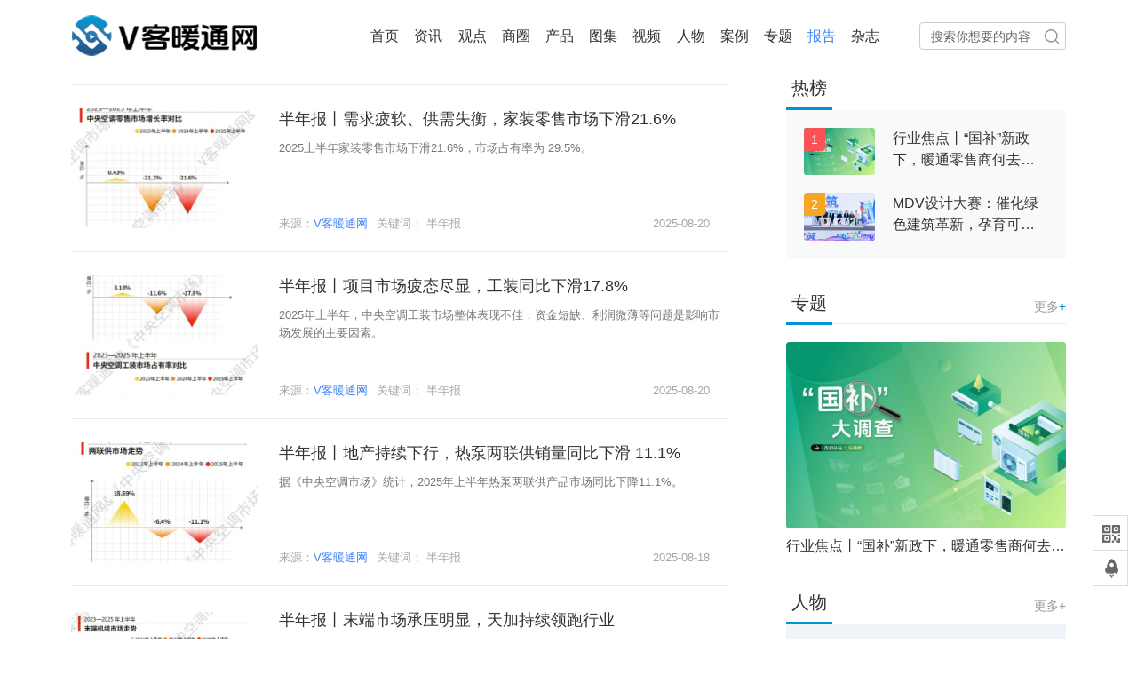

--- FILE ---
content_type: text/html; charset=utf-8
request_url: https://www.vkhvacr.com/c/report.html
body_size: 11190
content:
<!DOCTYPE html>
<!--[if lt IE 7]>
<html class="lt-ie9 lt-ie8 lt-ie7"> <![endif]-->
<!--[if IE 7]>
<html class="lt-ie9 lt-ie8"> <![endif]-->
<!--[if IE 8]>
<html class="lt-ie9"> <![endif]-->
<!--[if gt IE 8]><!-->
<html>
<!--<![endif]-->

<head>
  <meta http-equiv="Content-Type" content="text/html; charset=UTF-8">
  <meta http-equiv="X-UA-Compatible" content="IE=edge,Chrome=1">
  <meta name="viewport" content="width=device-width,minimum-scale=1.0,maximum-scale=1.0,user-scalable=no">
  <meta name="renderer" content="webkit">
  <title>报告 - V客暖通网</title>
  <meta name="keywords" content="" />
  <meta name="description" content="" />
  <link rel="shortcut icon" href="/assets/img/favicon.ico" type="image/x-icon" />
  <link rel="stylesheet" href="/assets/css/bootstrap.min.css">
  <link rel="stylesheet" media="screen" href="/assets/libs/font-awesome/css/font-awesome.min.css" />
  <link rel="stylesheet" href="/assets/css/swiper.min.css">
  <link href="/assets/css/common1.css" rel="stylesheet" type="text/css" />
  <script type="text/javascript" src="/assets/js/jquery.js"></script>
  <script src="/assets/js/bootstrap.min.js"></script>
  <script src="/assets/js/scroll.js"></script>
  <script src="/assets/js/swiper.min.js"></script>
  <script src="/assets/js/scrollfix.js"></script>
  <style>
    .login:hover .dropdown-menu {
      display: block;
    }

    
    .header .right .top div.login {
      padding-top: 5px;
    }

    
  </style>
<script>
var _hmt = _hmt || [];
(function() {
  var hm = document.createElement("script");
  hm.src = "https://hm.baidu.com/hm.js?36640302cdcbbd770f69c11cee888b2e";
  var s = document.getElementsByTagName("script")[0]; 
  s.parentNode.insertBefore(hm, s);
})();
</script>

</head>

<body>

  <!-- 左侧固定 -->
  <div class="right-section">

    <div class="code list re">
      <div class="code-img"></div>
      <div class="code-content">
        <div class="tabs">
          <div class="bg">微信</div>
          <div>日报</div>
          <div>抖音</div>
        </div>
        <div class="tab-content">
          <div class="block tab-list"><img src="/assets/img/1.jpg" alt="">
            <p>暖通空调行业最具影响力的传播平台</p>
          </div>
          <div class="tab-list"><img src="/assets/img/3.jpg" alt="">
            <p>网罗暖通空调行业最前沿资讯</p>
          </div>
          <div class="tab-list"><img src="/assets/img/2.jpg" alt="">
            <p>解锁暖通行业更多精彩，“抖”在这里</p>
          </div>
        </div>
      </div>
    </div>
    <div class="gotop list">
      <div class="top-img"></div>
    </div>
  </div>
  <script>
    $(".tabs div").click(function () {
      var index = $(this).index()
      $(this).addClass('bg').siblings().removeClass('bg')
      $('.tab-content .tab-list').eq(index).show().siblings().hide()
    })
  </script>
<!--
  <div class="ad-header pc v-main">
        <div class="swiper-slide re" style="margin-top:0" >
      <a href="https://www.samsung.com/cn/business/system-air-conditioners/" target="_blank">
        <img src="https://vkh2020.oss-cn-hangzhou.aliyuncs.com/uploads/20220725/e5b58fc1d9fda44f55003b9c8a443be6.png" alt="" class="" style="width:100%">
        <span class="ad-lable">广告</span>
      </a>
    </div>
      </div>-->
  <!-- pc头部 -->
  <div class="header">
    <div class="v-main">
      <a href="/" class="logo"><img src="/assets/img/logo.png" alt=""></a>
      <div class="right">

        <ul class="menu">
                    <li class="re" id="nav1">
            <a href="/" class=" fir-a change-t">首页</a>
                      </li>
                    <li class="re" id="nav2">
            <a href="/c/news.html" class=" fir-a change-t">资讯</a>
                        <div class="item ab">
                            <a href="/c/ori.html" class="sec-a change-t">原创</a>
                            <a href="/c/pump.html" class="sec-a change-t">企业</a>
                            <a href="/c/updown.html" class="sec-a change-t">行业</a>
                            <a href="/c/area.html" class="sec-a change-t">舒适家居</a>
                            <a href="/c/hotpump.html" class="sec-a change-t">热泵</a>
                            <a href="/c/home.html" class="sec-a change-t">区域</a>
                            <a href="/c/macroscopic.html" class="sec-a change-t">冷链</a>
                            <a href="/c/enterprise.html" class="sec-a change-t">招聘</a>
                          </div>
                      </li>
                    <li class="re" id="nav9">
            <a href="/c/view.html" class=" fir-a change-t">观点</a>
                      </li>
                    <li class="re" id="nav10">
            <a href="/c/shangquan.html" class=" fir-a change-t">商圈</a>
                      </li>
                    <li class="re" id="nav11">
            <a href="/c/products.html" class=" fir-a change-t">产品</a>
                      </li>
                    <li class="re" id="nav12">
            <a href="/c/gallery.html" class=" fir-a change-t">图集</a>
                      </li>
                    <li class="re" id="nav13">
            <a href="/c/video.html" class=" fir-a change-t">视频</a>
                      </li>
                    <li class="re" id="nav14">
            <a href="/c/person.html" class=" fir-a change-t">人物</a>
                        <div class="item ab">
                            <a href="/c/designer.html" class="sec-a change-t">设计师</a>
                            <a href="/c/brand.html" class="sec-a change-t">品牌</a>
                          </div>
                      </li>
                    <li class="re" id="nav3">
            <a href="/c/case.html" class=" fir-a change-t">案例</a>
                        <div class="item ab">
                            <a href="/c/Evaluation.html" class="sec-a change-t">测评</a>
                            <a href="/c/cases.html" class="sec-a change-t">案例</a>
                          </div>
                      </li>
                    <li class="re" id="nav3">
            <a href="/special/" class=" fir-a change-t">专题</a>
                      </li>
                    <li class="re" id="nav4">
            <a href="/c/report.html" class=" active fir-a change-t">报告</a>
                      </li>
                    <li class="re" id="nav5">
            <a href="/c/magazine1.html" class=" fir-a change-t">杂志</a>
                        <div class="item ab">
                            <a href="/c/m2025.html" class="sec-a change-t">2025</a>
                            <a href="/c/m2024.html" class="sec-a change-t">2024</a>
                            <a href="/c/m2023.html" class="sec-a change-t">2023</a>
                          </div>
                      </li>
          
          <b class="clr"></b>
        </ul>
        <div class="top">
          <div class="search">
            <form class="form-inline navbar-form" action="/search.html" method="get">
              <input class="form-control" name="q" data-suggestion-url="/addons/cms/search/suggestion.html"
                type="text" id="searchinput" value="" placeholder="搜索你想要的内容">

            </form>
          </div><!--
          <a href="http://www.vkjiadian.com/" target="_blank" class="jdj"
            style="margin-left:23px;display: inline-block;">V客家电网</a>-->

        </div>
        <b class="clr"></b>
      </div>
      <b class="clr"></b>
    </div>
  </div>
  <!-- 手机头部 -->
  <header>
    <div class="header-m">
      <a href="/" class="logo"><img src="/assets/img/logo.png" alt=""></a>
      <div class="r">

        <div class="menu"><img src="/assets/img/cd.png" alt=""></div>
      </div>
    </div>
    <div class="nav-m">
      <ul class="mainm-nav">
                <li class=""><a href="/">首页</a>

        </li>
                <li class=""><a href="/c/news.html">资讯</a>

        </li>
                <li class=""><a href="/c/view.html">观点</a>

        </li>
                <li class=""><a href="/c/shangquan.html">商圈</a>

        </li>
                <li class=""><a href="/c/products.html">产品</a>

        </li>
                <li class=""><a href="/c/gallery.html">图集</a>

        </li>
                <li class=""><a href="/c/video.html">视频</a>

        </li>
                <li class=""><a href="/c/person.html">人物</a>

        </li>
                <li class=""><a href="/c/case.html">案例</a>

        </li>
                <li class=""><a href="/special/">专题</a>

        </li>
                <li class=" active"><a href="/c/report.html">报告</a>

        </li>
                <li class=""><a href="/c/magazine1.html">杂志</a>

        </li>
                <b class="clr"></b>
      </ul>
      <div class="ss">
        <form class="form-inline navbar-form" action="/search.html" method="get">
          <input class="form-control" name="q" data-suggestion-url="/addons/cms/search/suggestion.html" type="text"
            id="searchinput" value="" placeholder="搜索">

        </form>
      </div>


    </div>
  </header>
  <script>
    $('header .menu').click(function () {
      $('.nav-m').slideToggle()
    })
    $('.am-parent').click(function () {
      $(this).toggleClass('active')
      $(this).siblings().removeClass('active')
      $(this).find(".menu-sub").slideToggle()
      $(this).siblings().find(".menu-sub").slideUp()
    })
  </script>
  <!-- 手机头部结束 -->
  
<!-- 手机滑动导航 -->
 <style>
      .article-content{
    margin-top: 10px
   }
    </style>
<div class="vkbottom-card donate-wrapper"></div>
    <!-- 手机滑动导航结束 -->
    <div class="v-main index-vmain news-container">

    	     	  <div style="margin-top:85px">
         
    </div>
    
    <div class="home-main">
        <div class="w-68">
            <div class="newsnav-out">
                            </div>
            <div class="article-content">
                                <div class="article-item re">
                    <div class="shadow"></div>
                    <div class="imgl re">
                        <a href="/detail/56120.html" target="_blank" class="img-wrapper radius"><img src="https://vkh2020.oss-cn-hangzhou.aliyuncs.com/uploads/20250820/3c73a5d9c4bb5372c1cc94617cfbab2f.png?x-oss-process=image/auto-orient,1/resize,m_fill,w_480,h_320/quality,q_90/format,jpeg" alt="" class=" scale"></a>
                    </div>
                    <div class="textr re">
                         <a href="/detail/56120.html" target="_blank" class="title ell2 change-t">半年报丨需求疲软、供需失衡，家装零售市场下滑21.6%</a>
                         <a href="/detail/56120.html" class="desc ell2 change-t">2025上半年家装零售市场下滑21.6%，市场占有率为 29.5%。</a>
                          <div class="info ab">
                            <div class="l">来源：<span class="ly" style="margin-right:10px">V客暖通网</span><span class="keywords">关键词： 
                                                      <a href="/t/半年报.html" target="_blank" itemprop="keywords" class="tag" rel="tag"><span class="change-t">半年报</span></a>
                                                      </span></div>
                            <div class="r">2025-08-20</div>
                            <b class="clr"></b>
                         </div>
                    </div>
                    <b class="clr"></b>
                </div>
                                <div class="article-item re">
                    <div class="shadow"></div>
                    <div class="imgl re">
                        <a href="/detail/56119.html" target="_blank" class="img-wrapper radius"><img src="https://vkh2020.oss-cn-hangzhou.aliyuncs.com/uploads/20250820/9af111fe81ffbb4d9fc1901fe3c727a6.png?x-oss-process=image/auto-orient,1/resize,m_fill,w_480,h_320/quality,q_90/format,jpeg" alt="" class=" scale"></a>
                    </div>
                    <div class="textr re">
                         <a href="/detail/56119.html" target="_blank" class="title ell2 change-t">半年报丨项目市场疲态尽显，工装同比下滑17.8%</a>
                         <a href="/detail/56119.html" class="desc ell2 change-t">2025年上半年，中央空调工装市场整体表现不佳，资金短缺、利润微薄等问题是影响市场发展的主要因素。</a>
                          <div class="info ab">
                            <div class="l">来源：<span class="ly" style="margin-right:10px">V客暖通网</span><span class="keywords">关键词： 
                                                      <a href="/t/半年报.html" target="_blank" itemprop="keywords" class="tag" rel="tag"><span class="change-t">半年报</span></a>
                                                      </span></div>
                            <div class="r">2025-08-20</div>
                            <b class="clr"></b>
                         </div>
                    </div>
                    <b class="clr"></b>
                </div>
                                <div class="article-item re">
                    <div class="shadow"></div>
                    <div class="imgl re">
                        <a href="/detail/56094.html" target="_blank" class="img-wrapper radius"><img src="https://vkh2020.oss-cn-hangzhou.aliyuncs.com/uploads/20250818/7260359dbd7fbd5652659fde61820698.png?x-oss-process=image/auto-orient,1/resize,m_fill,w_480,h_320/quality,q_90/format,jpeg" alt="" class=" scale"></a>
                    </div>
                    <div class="textr re">
                         <a href="/detail/56094.html" target="_blank" class="title ell2 change-t">半年报丨地产持续下行，热泵两联供销量同比下滑 11.1%</a>
                         <a href="/detail/56094.html" class="desc ell2 change-t">据《中央空调市场》统计，2025年上半年热泵两联供产品市场同比下降11.1%。</a>
                          <div class="info ab">
                            <div class="l">来源：<span class="ly" style="margin-right:10px">V客暖通网</span><span class="keywords">关键词： 
                                                      <a href="/t/半年报.html" target="_blank" itemprop="keywords" class="tag" rel="tag"><span class="change-t">半年报</span></a>
                                                      </span></div>
                            <div class="r">2025-08-18</div>
                            <b class="clr"></b>
                         </div>
                    </div>
                    <b class="clr"></b>
                </div>
                                <div class="article-item re">
                    <div class="shadow"></div>
                    <div class="imgl re">
                        <a href="/detail/56093.html" target="_blank" class="img-wrapper radius"><img src="https://vkh2020.oss-cn-hangzhou.aliyuncs.com/uploads/20250818/f63c6e65b05f52d98f119ce7d9239403.png?x-oss-process=image/auto-orient,1/resize,m_fill,w_480,h_320/quality,q_90/format,jpeg" alt="" class=" scale"></a>
                    </div>
                    <div class="textr re">
                         <a href="/detail/56093.html" target="_blank" class="title ell2 change-t">半年报丨末端市场承压明显，天加持续领跑行业</a>
                         <a href="/detail/56093.html" class="desc ell2 change-t">延续过去一年的不明朗态势，2025年上半年中央空调末端市场进一步承压，产品销量同比下滑19.6%。</a>
                          <div class="info ab">
                            <div class="l">来源：<span class="ly" style="margin-right:10px">V客暖通网</span><span class="keywords">关键词： 
                                                      <a href="/t/半年报.html" target="_blank" itemprop="keywords" class="tag" rel="tag"><span class="change-t">半年报</span></a>
                                                      </span></div>
                            <div class="r">2025-08-18</div>
                            <b class="clr"></b>
                         </div>
                    </div>
                    <b class="clr"></b>
                </div>
                                <div class="article-item re">
                    <div class="shadow"></div>
                    <div class="imgl re">
                        <a href="/detail/56052.html" target="_blank" class="img-wrapper radius"><img src="https://vkh2020.oss-cn-hangzhou.aliyuncs.com/uploads/20250814/decb0cf46df1ff7626bd0db8fad713c2.png?x-oss-process=image/auto-orient,1/resize,m_fill,w_480,h_320/quality,q_90/format,jpeg" alt="" class=" scale"></a>
                    </div>
                    <div class="textr re">
                         <a href="/detail/56052.html" target="_blank" class="title ell2 change-t">半年报丨溴化锂机组下滑 21.3%，荏原逆势稳居第一</a>
                         <a href="/detail/56052.html" class="desc ell2 change-t">2025年上半年，在宏观经济下行以及离心式热泵产品加速推广等多重不利因素的交织影响下，溴化锂机组市场依旧延续了去年的下行趋势，市场占有率为1.8%，下滑21.3%。</a>
                          <div class="info ab">
                            <div class="l">来源：<span class="ly" style="margin-right:10px">V客暖通网</span><span class="keywords">关键词： 
                                                      <a href="/t/半年报.html" target="_blank" itemprop="keywords" class="tag" rel="tag"><span class="change-t">半年报</span></a>
                                                      </span></div>
                            <div class="r">2025-08-14</div>
                            <b class="clr"></b>
                         </div>
                    </div>
                    <b class="clr"></b>
                </div>
                                <div class="article-item re">
                    <div class="shadow"></div>
                    <div class="imgl re">
                        <a href="/detail/56031.html" target="_blank" class="img-wrapper radius"><img src="https://vkh2020.oss-cn-hangzhou.aliyuncs.com/uploads/20250813/baa9c20cf8cd373efd3eb5e573bcbe4d.png?x-oss-process=image/auto-orient,1/resize,m_fill,w_480,h_320/quality,q_90/format,jpeg" alt="" class=" scale"></a>
                    </div>
                    <div class="textr re">
                         <a href="/detail/56031.html" target="_blank" class="title ell2 change-t">半年报丨价格、利润双重承压，单元机市场下滑超15%</a>
                         <a href="/detail/56031.html" class="desc ell2 change-t">进入2025 年上半年，单元机市场销量下滑幅度达15.7%，市场形势依然复杂。</a>
                          <div class="info ab">
                            <div class="l">来源：<span class="ly" style="margin-right:10px">V客暖通网</span><span class="keywords">关键词： 
                                                      <a href="/t/V客暖通网.html" target="_blank" itemprop="keywords" class="tag" rel="tag"><span class="change-t">V客暖通网</span></a>
                                                      </span></div>
                            <div class="r">2025-08-13</div>
                            <b class="clr"></b>
                         </div>
                    </div>
                    <b class="clr"></b>
                </div>
                                <div class="article-item re">
                    <div class="shadow"></div>
                    <div class="imgl re">
                        <a href="/detail/56030.html" target="_blank" class="img-wrapper radius"><img src="https://vkh2020.oss-cn-hangzhou.aliyuncs.com/uploads/20250813/6023c6388729729c462238cb31c88c33.png?x-oss-process=image/auto-orient,1/resize,m_fill,w_480,h_320/quality,q_90/format,jpeg" alt="" class=" scale"></a>
                    </div>
                    <div class="textr re">
                         <a href="/detail/56030.html" target="_blank" class="title ell2 change-t">半年报丨模块机市场跌幅 13.1%，美的市占率稳居第一</a>
                         <a href="/detail/56030.html" class="desc ell2 change-t">步入2025年，整体经济环境的不确定性显著增加，中央空调市场面临消费动力不足、投资热情降温等多重挑战。</a>
                          <div class="info ab">
                            <div class="l">来源：<span class="ly" style="margin-right:10px">V客暖通网</span><span class="keywords">关键词： 
                                                      <a href="/t/半年报.html" target="_blank" itemprop="keywords" class="tag" rel="tag"><span class="change-t">半年报</span></a>
                                                      </span></div>
                            <div class="r">2025-08-13</div>
                            <b class="clr"></b>
                         </div>
                    </div>
                    <b class="clr"></b>
                </div>
                                <div class="article-item re">
                    <div class="shadow"></div>
                    <div class="imgl re">
                        <a href="/detail/55999.html" target="_blank" class="img-wrapper radius"><img src="https://vkh2020.oss-cn-hangzhou.aliyuncs.com/uploads/20250811/7fed363dfb0ae8e44a210612ebc371e9.png?x-oss-process=image/auto-orient,1/resize,m_fill,w_480,h_320/quality,q_90/format,jpeg" alt="" class=" scale"></a>
                    </div>
                    <div class="textr re">
                         <a href="/detail/55999.html" target="_blank" class="title ell2 change-t">半年报丨市场收缩冲击下，水冷螺杆同比下滑 19.0%</a>
                         <a href="/detail/55999.html" class="desc ell2 change-t">据《中央空调市场》统计，2025上半年，水冷螺杆机组与2024年同期相比，下滑19.0%。</a>
                          <div class="info ab">
                            <div class="l">来源：<span class="ly" style="margin-right:10px">V客暖通网</span><span class="keywords">关键词： 
                                                      <a href="/t/V客暖通网.html" target="_blank" itemprop="keywords" class="tag" rel="tag"><span class="change-t">V客暖通网</span></a>
                                                      </span></div>
                            <div class="r">2025-08-11</div>
                            <b class="clr"></b>
                         </div>
                    </div>
                    <b class="clr"></b>
                </div>
                                <div class="article-item re">
                    <div class="shadow"></div>
                    <div class="imgl re">
                        <a href="/detail/55998.html" target="_blank" class="img-wrapper radius"><img src="https://vkh2020.oss-cn-hangzhou.aliyuncs.com/uploads/20250811/71f99812c5aa31d4ecdeda5db9243e55.png?x-oss-process=image/auto-orient,1/resize,m_fill,w_480,h_320/quality,q_90/format,jpeg" alt="" class=" scale"></a>
                    </div>
                    <div class="textr re">
                         <a href="/detail/55998.html" target="_blank" class="title ell2 change-t">半年报丨项目数量与规模双收缩，风冷螺杆市场跌幅21.2%</a>
                         <a href="/detail/55998.html" class="desc ell2 change-t">2025年上半年，风冷螺杆机在多重因素叠加影响下，细分市场深度捆绑效果不及预期，整体市场规模同比下滑21.2%。</a>
                          <div class="info ab">
                            <div class="l">来源：<span class="ly" style="margin-right:10px">V客暖通网</span><span class="keywords">关键词： 
                                                      <a href="/t/V客暖通网.html" target="_blank" itemprop="keywords" class="tag" rel="tag"><span class="change-t">V客暖通网</span></a>
                                                      </span></div>
                            <div class="r">2025-08-11</div>
                            <b class="clr"></b>
                         </div>
                    </div>
                    <b class="clr"></b>
                </div>
                                <div class="article-item re">
                    <div class="shadow"></div>
                    <div class="imgl re">
                        <a href="/detail/55997.html" target="_blank" class="img-wrapper radius"><img src="https://vkh2020.oss-cn-hangzhou.aliyuncs.com/uploads/20250811/66e7dca4250d8ef5c62ed7642f40c35e.png?x-oss-process=image/auto-orient,1/resize,m_fill,w_480,h_320/quality,q_90/format,jpeg" alt="" class=" scale"></a>
                    </div>
                    <div class="textr re">
                         <a href="/detail/55997.html" target="_blank" class="title ell2 change-t">半年报丨多联机销量暴跌21.9%，头部品牌份额争夺战加剧</a>
                         <a href="/detail/55997.html" class="desc ell2 change-t">受楼市持续走低、政府资金紧张等因素影响，2025年上半年的市场遭遇了不小的压力，同比下降21.9%。</a>
                          <div class="info ab">
                            <div class="l">来源：<span class="ly" style="margin-right:10px">V客暖通网</span><span class="keywords">关键词： 
                                                      <a href="/t/V客暖通网.html" target="_blank" itemprop="keywords" class="tag" rel="tag"><span class="change-t">V客暖通网</span></a>
                                                      </span></div>
                            <div class="r">2025-08-11</div>
                            <b class="clr"></b>
                         </div>
                    </div>
                    <b class="clr"></b>
                </div>
                                <div class="article-item re">
                    <div class="shadow"></div>
                    <div class="imgl re">
                        <a href="/detail/55949.html" target="_blank" class="img-wrapper radius"><img src="https://vkh2020.oss-cn-hangzhou.aliyuncs.com/uploads/20250805/6d58b5433c22344214b19f937ea29cfa.jpg?x-oss-process=image/auto-orient,1/resize,m_fill,w_480,h_320/quality,q_90/format,jpeg" alt="" class=" scale"></a>
                    </div>
                    <div class="textr re">
                         <a href="/detail/55949.html" target="_blank" class="title ell2 change-t">半年报丨离心机高端化进程提速，海尔智慧楼宇交出斐然成绩单！</a>
                         <a href="/detail/55949.html" class="desc ell2 change-t">面对这一趋势，以海尔、美的、格力为代表的国产品牌再次发力，加速技术迭代与价值升级，在高端离心机领域展现出强大的创新动能与市场引领力。 </a>
                          <div class="info ab">
                            <div class="l">来源：<span class="ly" style="margin-right:10px">V客暖通网</span><span class="keywords">关键词： 
                                                      <a href="/t/V客暖通网.html" target="_blank" itemprop="keywords" class="tag" rel="tag"><span class="change-t">V客暖通网</span></a>
                                                      <a href="/t/高端离心机.html" target="_blank" itemprop="keywords" class="tag" rel="tag"><span class="change-t">高端离心机</span></a>
                                                      </span></div>
                            <div class="r">2025-08-05</div>
                            <b class="clr"></b>
                         </div>
                    </div>
                    <b class="clr"></b>
                </div>
                                <div class="article-item re">
                    <div class="shadow"></div>
                    <div class="imgl re">
                        <a href="/detail/55941.html" target="_blank" class="img-wrapper radius"><img src="https://vkh2020.oss-cn-hangzhou.aliyuncs.com/uploads/20250804/841a6a0b436911f9ef364a2257b06dfd.png?x-oss-process=image/auto-orient,1/resize,m_fill,w_480,h_320/quality,q_90/format,jpeg" alt="" class=" scale"></a>
                    </div>
                    <div class="textr re">
                         <a href="/detail/55941.html" target="_blank" class="title ell2 change-t">【半年报】离心机市场下滑 13.3%，美的逆势持续领跑</a>
                         <a href="/detail/55941.html" class="desc ell2 change-t">与去年同期相比，2025年上半年离心机市场下滑13.3%。</a>
                          <div class="info ab">
                            <div class="l">来源：<span class="ly" style="margin-right:10px">V客暖通网</span><span class="keywords">关键词： 
                                                      </span></div>
                            <div class="r">2025-08-04</div>
                            <b class="clr"></b>
                         </div>
                    </div>
                    <b class="clr"></b>
                </div>
                                <div class="article-item re">
                    <div class="shadow"></div>
                    <div class="imgl re">
                        <a href="/detail/55928.html" target="_blank" class="img-wrapper radius"><img src="https://vkh2020.oss-cn-hangzhou.aliyuncs.com/uploads/20250804/65def20305c231d2b0c5fd79c4003bf5.png?x-oss-process=image/auto-orient,1/resize,m_fill,w_480,h_320/quality,q_90/format,jpeg" alt="" class=" scale"></a>
                    </div>
                    <div class="textr re">
                         <a href="/detail/55928.html" target="_blank" class="title ell2 change-t">半年报丨2025年上半年中国中央空调市场总结报告正式发布！</a>
                         <a href="/detail/55928.html" class="desc ell2 change-t">2025年上半年，中央空调行业同比下滑18.9%。从数字上看，行业下行趋势极为明显，房地产需求降至新低、工程项目延期比比皆是，诸多不利因素令厂商面临极大的考验。 </a>
                          <div class="info ab">
                            <div class="l">来源：<span class="ly" style="margin-right:10px">V客暖通网</span><span class="keywords">关键词： 
                                                      <a href="/t/半年报.html" target="_blank" itemprop="keywords" class="tag" rel="tag"><span class="change-t">半年报</span></a>
                                                      </span></div>
                            <div class="r">2025-08-04</div>
                            <b class="clr"></b>
                         </div>
                    </div>
                    <b class="clr"></b>
                </div>
                                <div class="article-item re">
                    <div class="shadow"></div>
                    <div class="imgl re">
                        <a href="/detail/54049.html" target="_blank" class="img-wrapper radius"><img src="https://vkh2020.oss-cn-hangzhou.aliyuncs.com/uploads/20250210/009d4ed3e88ff8b7cf8ff29239789629.png?x-oss-process=image/auto-orient,1/resize,m_fill,w_480,h_320/quality,q_90/format,jpeg" alt="" class=" scale"></a>
                    </div>
                    <div class="textr re">
                         <a href="/detail/54049.html" target="_blank" class="title ell2 change-t">年报丨项目数量、规模双减，风冷螺杆市场下滑18.9%</a>
                         <a href="/detail/54049.html" class="desc ell2 change-t">2024年，随着经济大环境持续下行，与细分市场深度捆绑的风冷螺杆机组表现欠佳，同比下降18.9%。</a>
                          <div class="info ab">
                            <div class="l">来源：<span class="ly" style="margin-right:10px">V客暖通网</span><span class="keywords">关键词： 
                                                      <a href="/t/年报.html" target="_blank" itemprop="keywords" class="tag" rel="tag"><span class="change-t">年报</span></a>
                                                      </span></div>
                            <div class="r">2025-02-10</div>
                            <b class="clr"></b>
                         </div>
                    </div>
                    <b class="clr"></b>
                </div>
                                <div class="article-item re">
                    <div class="shadow"></div>
                    <div class="imgl re">
                        <a href="/detail/54048.html" target="_blank" class="img-wrapper radius"><img src="https://vkh2020.oss-cn-hangzhou.aliyuncs.com/uploads/20250210/92c9934c27e0195630822116f15f804d.png?x-oss-process=image/auto-orient,1/resize,m_fill,w_480,h_320/quality,q_90/format,jpeg" alt="" class=" scale"></a>
                    </div>
                    <div class="textr re">
                         <a href="/detail/54048.html" target="_blank" class="title ell2 change-t">年报丨楼市“寒冬”、资金告急，多联机市场暴跌20.1%</a>
                         <a href="/detail/54048.html" class="desc ell2 change-t">由于楼市持续低迷和政府资金紧张等因素的影响，2024年的市场面临了较大压力，同比下滑20.1%。</a>
                          <div class="info ab">
                            <div class="l">来源：<span class="ly" style="margin-right:10px">V客暖通网</span><span class="keywords">关键词： 
                                                      <a href="/t/年报.html" target="_blank" itemprop="keywords" class="tag" rel="tag"><span class="change-t">年报</span></a>
                                                      </span></div>
                            <div class="r">2025-02-10</div>
                            <b class="clr"></b>
                         </div>
                    </div>
                    <b class="clr"></b>
                </div>
                    <div class="btn-more">
        <a href="?page=2" data-page="2" class="my-4 px-4 btn-loadmore">加载更多</a>
    </div>
            </div>
        </div>
        <div class="w-30">
        <div class="hot-content cp-content">
                <div class="common-title bg-title">
                    <p class="l">热榜</p>
                  
                    
                    <b class="clr"></b>
                </div>
                <div class="hot-list">
                                       <div class="list item re">
                        <div class="l img re">
                            <a href="/detail/57716.html" target="_blank"><img src="https://vkh2020.oss-cn-hangzhou.aliyuncs.com/uploads/20260115/d38bdd90ffa1bb738e99659b1d980332.png?x-oss-process=image/auto-orient,1/resize,m_fill,w_480,h_320/quality,q_90/format,jpeg"  alt="" class="scale radius"></a>
                             <span class="ab num num1">1</span>
                        </div>
                        <div class="r">
                            <a href="/detail/57716.html" target="_blank" class="title ell2 change-t">行业焦点丨“国补”新政下，暖通零售商何去何从？</a>
                             
                        </div>
                        <b class="clr"></b>
                    </div>
                                        <div class="list item re">
                        <div class="l img re">
                            <a href="/detail/53017.html" target="_blank"><img src="https://vkh2020.oss-cn-hangzhou.aliyuncs.com/uploads/20241023/7e889c25079bd4938d003a16fd87ae6b.png?x-oss-process=image/auto-orient,1/resize,m_fill,w_480,h_320/quality,q_90/format,jpeg"  alt="" class="scale radius"></a>
                             <span class="ab num num2">2</span>
                        </div>
                        <div class="r">
                            <a href="/detail/53017.html" target="_blank" class="title ell2 change-t">MDV设计大赛：催化绿色建筑革新，孕育可持续未来</a>
                             
                        </div>
                        <b class="clr"></b>
                    </div>
                                    </div>
            </div>
                            <div class="hot-content">
                <div class="common-title bg-title line">
                    <p class="l">专题</p>
                     
<a href="/special/" class="r change-t" target="_blank">更多<span>+</span></a>
 
                    <b class="clr"></b>
                </div>
                <div class="chzt-list">
                                       <div class="list re">
                        <a href="https://www.vkhvacr.com/detail/57715.html" target="_blank" style="display: block">
                            <div class="radius" style="overflow: hidden">
                            <img src="https://vkh2020.oss-cn-hangzhou.aliyuncs.com/uploads/20260115/d38bdd90ffa1bb738e99659b1d980332.png?x-oss-process=image/auto-orient,1/resize,m_lfit,w_740/quality,q_90/format,jpeg" alt="" class="scale">
           </div>
                 <p class="title change-t">行业焦点丨“国补”新政下，暖通零售商何去何从？</p>
     
            
                        </a>
                         
                    </div>
                                 
                 
                </div>
            </div>
                    <div class="people-content">
                <div class="common-title bg-title">
                    <p class="l">人物</p>
                      <a href="/c/person.html" class="r change-t" target="_blank">更多+</a>
                    <b class="clr"></b>
                </div>
                <div class="people-list">
                                         <div class="list">
                        <a href="/detail/57714.html" target="_blank">
                        <div class="l"><img src="https://vkh2020.oss-cn-hangzhou.aliyuncs.com/uploads/20260115/686521f18dbddb18dd492dc547e1094a.png?x-oss-process=image/auto-orient,1/resize,m_fill,w_140,h_140/quality,q_90/format,jpeg" alt="" class="scale"></div>
                        <div class="r">
                            <p class="title ell change-t">山东方亚新能源韩兆禄：稳中有忧，进中有盼</p>
                            <p class="desc ell2 change-t">尽管面临资金、竞争等多重挑战，但韩兆禄对山东中央空调安装市场的未来仍持乐观态度</p>
                        </div>
                        <b class="clr"></b>
                        </a>
                    </div>
                                        <div class="list">
                        <a href="/detail/57713.html" target="_blank">
                        <div class="l"><img src="https://vkh2020.oss-cn-hangzhou.aliyuncs.com/uploads/20260115/686521f18dbddb18dd492dc547e1094a.png?x-oss-process=image/auto-orient,1/resize,m_fill,w_140,h_140/quality,q_90/format,jpeg" alt="" class="scale"></div>
                        <div class="r">
                            <p class="title ell change-t">西安东建环境张朝平：不止等资金，更要优机制</p>
                            <p class="desc ell2 change-t">“国补”只起到一个锦上添花的作用，最终企业发展的快速与否还是要看经销商的综合能力</p>
                        </div>
                        <b class="clr"></b>
                        </a>
                    </div>
                     
                
                </div>
            </div>
                           <div class="v-homefollow index-homefollow">
            <div class="hot-content cp-content">
                <div class="common-title bg-title line" style="margin-bottom:0">
                    <p class="l">案例</p>
                       <a href="/c/cases.html" class="r change-t" target="_blank">更多<span>+</span></a>
                    <b class="clr"></b>
                </div>
                <div class="hot-list al-list">
                                     <div class="list item re">
                        <div class="l img re">
                            <a href="/detail/57666.html" target="_blank" class="radius"><img src="https://vkh2020.oss-cn-hangzhou.aliyuncs.com/uploads/20260112/527c713f0ea8013ba8b329d14351c95b.png?x-oss-process=image/auto-orient,1/resize,m_fill,w_120,h_120/quality,q_90/format,jpeg" alt="" class="scale"></a>
                            
                        </div>
                        <div class="r" style="width:230px">
                            <a href="/detail/57666.html" target="_blank" class="title ell2 change-t">案例 | 16万㎡！节能约50%！中广空气能赋能东北校园采暖系统改造升级</a>
                            <span class="time ab">2026-01-12</span>
                        </div>
                        <b class="clr"></b>
                    </div>
                                         <div class="list item re">
                        <div class="l img re">
                            <a href="/detail/57470.html" target="_blank" class="radius"><img src="https://vkh2020.oss-cn-hangzhou.aliyuncs.com/uploads/20251217/d4368d763ca42eb4c2b75b5fbafdcc2d.jpg?x-oss-process=image/auto-orient,1/resize,m_fill,w_120,h_120/quality,q_90/format,jpeg" alt="" class="scale"></a>
                            
                        </div>
                        <div class="r" style="width:230px">
                            <a href="/detail/57470.html" target="_blank" class="title ell2 change-t">案例|15.7万㎡服装市场冷暖系统改造，从机组进场到交付只用15天！</a>
                            <span class="time ab">2025-12-17</span>
                        </div>
                        <b class="clr"></b>
                    </div>
                      
               
 
                </div>
            </div>
            </div>
                 
        </div>
        <b class="clr"></b>
    </div>
    </div>
   
  <!-- pc尾部 -->
  <div class="footer">
    <div class="v-main">
      <div class="top">
        <div class="nav-list l">
          <p class="utitle">关于V客暖通网</p>
          <ul>

            <li><a href="/p/about.html" class="change-t" target="_blank">关于我们</a></li>
            <li class="contact-model change-t">联系我们</li>
            <!--<li><a href="/c/business.html" class="change-t" target="_blank">商务服务</a></li>-->
            <li><a href="/c/service.html" class="change-t" target="_blank">服务案例</a></li>
            <li><a href="/p/law.html" class="change-t" target="_blank">法律声明</a></li>
            <li><a href="/c/vclub.html" class="change-t" target="_blank">V-club</a></li>

          </ul>
          <div class="contact-wrapper contact-us">
            <div class="contact-main">
              <p class="title">公司地址</p>
              <p class="desc">江苏省南京市浦口区星火路15号智芯科技楼415室</p>
              <p class="title">联系电话</p>
              <p class="desc">13770777614</p>
              <span class="know">我知道了</span>
            </div>
          </div>
          <div class="contact-wrapper weixin-dialog">
            <div class="contact-main">
              <p class="title">360度呈现中国暖通行业全景</p>
              <p class="desc"><img src="https://www.vkhvacr.com/assets/img//gzh2024.png" width="273" /></p>
              <span class="know">我知道了</span>
            </div>
          </div>
          
        </div>
        <div class="panter l">
          <p class="utitle utitle1">自媒体平台</p>
          <div class="pt-list"><a href="javascript:void(0);" class="change-t weixin-show">微信公众号</a>
                        <a href="https://www.163.com/dy/media/T1478137105434.html" class="change-t" target="_blank">网易号</a>
                        <a href="https://mp.sohu.com/profile?xpt=bWFpbEB2a2h2YWNyLmNvbQ==&scm=1019.20005.0.0.0" class="change-t" target="_blank">搜狐</a>
                        <a href="https://www.toutiao.com/c/user/token/MS4wLjABAAAArMeX4rgrmVIOhzHQsxMeVroBnUa2jLOOtqsQdoN7z-M/?" class="change-t" target="_blank">今日头条</a>
                        <a href="https://mp.yidianzixun.com/" class="change-t" target="_blank">一点资讯</a>
            
          </div>
          <p class="utitle utitle1">视频号</p>
          <div class="pt-list">
                        <a href="https://v.douyin.com/Cei22cS2/" class="change-t" target="_blank">抖音短视频</a>
            
          </div>
        </div>
        <div class="ewm l">
          <img src="/assets/img/ewm.png" width="90px" alt="">
          <p>中央空调市场</p>
        </div>
        <div class="ewm l">
          <img src="/assets/img/vkntw.png" width="90px" alt="">
          <p>V客暖通网</p>
        </div>
        <b class="clr"></b>
      </div>
      <script>
        $(".contact-model").click(function () {
          $('.contact-us').show()
        });
        $(".weixin-show").click(function () {
          $('.weixin-dialog').show()
        });
        $(".contact-wrapper .know").click(function () {
          $('.contact-wrapper').hide()
        });
      </script>
      <div class="bottom">
        <div class="l">
          <p>电话: 13770777614&nbsp;&nbsp;&nbsp;&nbsp;地址: 江苏省南京市浦口区星火路15号智芯科技楼415室</p>
          <div>Copyright(C) 2020 V客暖通网 　信息产业部备案/许可证编号：<a href="https://beian.miit.gov.cn/" target="_blank"
              style="color:#99999a">苏ICP备10209553号-3</a>
            <div style="opacity:0;display:inline-block">

              <a href="http://www.nj-huanya.com/" target="_blank">长轴泵</a>
              <a href="https://www.njzhs.net/" target="_blank">校园文化建设</a>
              <a href="https://www.njlzx.net/" target="_blank">企业文化建设</a>

            </div>
          </div>
        </div>
        <div class="r">
          <!--<p class="title">文字链接</p>-->
          <!--<ul class="list">-->
          <!--	<li class="re">-->
          <!--		<p class="stitle">厂家<img src="/assets/img/sj.png" alt=""></p>-->
          <!--		<div class="item">-->
          <!--			-->
          <!--		</div>-->
          <!--	</li>-->
          <!--	<li class="re">-->
          <!--		<p class="stitle">行业组织<img src="/assets/img/sj.png" alt=""></p>-->
          <!--		<div class="item">-->
          <!--			-->
          <!--		</div>-->
          <!--	</li>-->
          <!--	<li class="re">-->
          <!--		<p class="stitle">设计院<img src="/assets/img/sj.png" alt=""></p>-->
          <!--		<div class="item">-->
          <!--			-->
          <!--		</div>-->
          <!--	</li>-->
          <!--	<li class="re">-->
          <!--		<p class="stitle">媒体<img src="/assets/img/sj.png" alt=""></p>-->
          <!--		<div class="item">-->
          <!--			-->
          <!--		</div>-->
          <!--	</li>-->
          <!--</ul>-->




        </div>
        <b class="clr"></b>
      </div>
    </div>
  </div>
  <!-- pc尾部结束 -->
  <!-- 手机尾部 -->
  <footer>
    <div class="top">

      <ul>
        <li><a href="/p/about.html">关于我们</a></li>
        <li class="contact-model">联系我们</li>
        <!--<li><a href="/c/business.html">商务服务</a></li>-->
        <li><a href="/c/service.html">服务案例</a></li>
        <li><a href="/p/law.html">法律声明</a></li>
        <li><a href="/c/vclub.html">V-club</a></li>
      </ul>
      <div class="contact-wrapper">
        <div class="contact-main">
          <p class="title">公司地址</p>
          <p class="desc">江苏省南京市浦口区星火路15号智芯科技楼415室</p>
          <p class="title">联系电话</p>
          <p class="desc">025-87771198</p>
          <span class="know">我知道了</span>
        </div>
      </div>
      <script>
        $(".contact-model").click(function () {
          $('#contact-us').show()
        })
        $(".contact-wrapper .know").click(function () {
          $('.contact-wrapper').hide()
        })
      </script>
    </div>
    <div class="bottom">
      <p>Copyright(C) 2020 V客暖通网 </p>
      <a href="https://beian.miit.gov.cn/" target="_blank" style="color:#99999a">信息产业部备案/许可证编号：苏ICP备10209553号-3</a>
    </div>
  </footer>
  <script type="text/javascript" src="/assets/libs/fastadmin-layer/dist/layer.js"></script>
  <script type="text/javascript" src="/assets/libs/art-template/dist/template-native.js"></script>
  <script type="text/javascript" src="/assets/addons/cms/js/jquery.autocomplete.js"></script>
  <script type="text/javascript" src="/assets/addons/cms/js/cms.js?r=1769010896"></script>
  <script type="text/javascript" src="/assets/addons/cms/js/common.js?r=1769010896"></script>

  <script src="https://res2.wx.qq.com/open/js/jweixin-1.6.0.js"></script>


  <script type="text/javascript">
    // $.ajax({
    //   url: "/index/live/share",
    //   data: {
    //     url: location.href.split('#')[0]
    //   },
    //   type: "POST",
    //   dataType: "json",
    //   success: function (data) {

    //   }, error: function () { console.log(1) }
    // });
        wx.config({
      appId: 'wxf3e900be9a5d522d',
      timestamp: '1769010896',
      nonceStr: 'lZzYTotk96igeOX0',
      signature: '82107e1fc25c8a93fcf2ff5e6a1a0e4b4ab8ffe7',
      jsApiList: [
        'checkJsApi',
        'updateAppMessageShareData',
        'updateTimelineShareData',
      ]
    });
    wx.ready(function() {
      wx.updateAppMessageShareData({
        title: 'V客暖通网',
        desc: '用心传播客户价值',
        imgUrl: 'https://www.vkhvacr.com/assets/img/t.png',
        link: location.href.split('#')[0],
        success: function (res) {
        },
        cancel: function (res) {
        },
        fail: function (res) {
        }
      });

      wx.updateTimelineShareData({
        title: 'V客暖通网',
        imgUrl: 'https://www.vkhvacr.com/assets/img/t.png',
        link: location.href.split('#')[0],
        trigger: function (res) {
        },
        success: function (res) {
        },
        cancel: function (res) {
        },
        fail: function (res) {

        }
      });
    });
      </script>

  <!-- 手机尾部结束 -->
  <script>
    // 回顶部
    $(document).scroll(function () {

      var distance = $(document).scrollTop();

      if (distance >= 600) {

        $(".gotop").show();

      } else {

        $(".gotop").hide();

      }

    })
    $(".gotop").click(function () {
      $("body,html").animate({
        scrollTop: 0
      }, 600);;
    })
    // 合作伙伴滚动
    $(document).ready(function () {
      $("div.list_lh").myScroll({
        speed: 40, //数值越大，速度越慢
        rowHeight: 46 //li的高度
      });


    })
    // 文字链接展开收起
    $(".footer .bottom li").click(function () {
      $(this).toggleClass("active")
      $(this).siblings().removeClass("active")
    })

    // 左侧置顶
    //获取要定位元素距离浏览器顶部的距离



    var header_h1 = $(document).scrollTop();
    var header_h2 = $('header').outerHeight();
    var l_height = $('.article-content').height()
    var r_height = $(".home-main .w-30").height()
    // 新闻详情变量
    var bodyH = document.body.clientHeight
    // var newsdH=$('.donate-wrapper').offset().top
    var scroH1 = $(window).height() + $(window).scrollTop();

    var bcardH = $('.vkbottom-card').offset().top - 140
    var bcardH2 = ($('.newsd-container .bshare-custom').offset() || { top: 0 }).top - 238
    // 新闻详情

    //            if (scroH1>newsdH) {

    // 	$(".donate-wrapper").removeClass('fixed');
    // }else{
    // 	$(".donate-wrapper").addClass('fixed');
    // }


    //滚动条事件
    function rScroll() {
      $(window).scroll(function () {

        var mainH = $('.home-main .w-30').outerHeight() - 100;
        var navH = $(".v-homefollow").offset().top - 99;
        var botH = $(".footer").offset().top - 400;
        var botH1 = $(".footer").offset().top + 1000;

        // 			var scrollHeight = $(document).height();
        // 			var scrollTop = $(this).scrollTop();
        // 　　var windowHeight = $(this).height();
        // 　　var h5=scrollHeight-scrollTop-windowHeight


        //获取滚动条的滑动距离
        var scroH = $(this).scrollTop();
        var scroH1 = $(window).height() + $(window).scrollTop();
        //右侧分享
        if (scroH > bcardH2) {
          $('.newsd-container .vk5-fixed-wrapper').addClass('fixed')
        } else {
          $('.newsd-container .vk5-fixed-wrapper').removeClass('fixed')
        }

        // 新闻详情右侧
        if (scroH > bcardH) {
          $('.newsd-container .vk-fixed-wrapper').addClass('fixed')
        } else {
          $('.newsd-container .vk-fixed-wrapper').removeClass('fixed')
        }

        // 新闻详情
        // 	if (scroH1>newsdH) {

        // 	$(".donate-wrapper").removeClass('fixed');
        // }else{
        // 	$(".donate-wrapper").addClass('fixed');
        // }

        //滚动条的滑动距离大于等于定位元素距离浏览器顶部的距离，就固定，反之就不固定


        //            	if (scroH >= navH && scroH < botH && scroH>mainH) {
        // 	$(".index-homefollow").addClass('v-homefollowfixed');
        // } else {
        // 	$(".index-homefollow").removeClass('v-homefollowfixed');
        // }

        //             	if (scroH >= navH && scroH < botH1 && scroH>mainH) {
        // 	$(".news-homefollow").addClass('v-homefollowfixed');
        // } else {
        // 	$(".news-homefollow").removeClass('v-homefollowfixed');
        // }


        var header_h3 = $(document).scrollTop();
        if (header_h3 > header_h2) {
          $('header').addClass('none');
          $("#topNav").addClass('none')
        } else {
          $('header').removeClass('none');
          $('#topNav').removeClass('none');
        }
        if (header_h3 > header_h1) {
          $('header').removeClass('block');
          $('#topNav').removeClass('block');
        } else {
          $('header').addClass('block');
          $('#topNav').removeClass('block');
        }
        header_h1 = $(document).scrollTop();
      })
    }
    rScroll();

  </script>



</body>

</html>


--- FILE ---
content_type: text/css
request_url: https://www.vkhvacr.com/assets/css/common1.css
body_size: 21712
content:
/*zzz*/
 body,h1,h2,h3,h4,h5,h6,hr,p,blockquote,dl,dt,dd,ul,ol,li,pre,
form,fieldset,legend,button,input,textarea,th,td{margin:0;padding:0;}
caption,    
article, aside, canvas, details, embed,
figure, figcaption, footer, header, hgroup,
menu, nav, output, ruby, section, summary,
time, mark, audio, video{display: block;margin: 0;padding: 0;}
 
h1,h2,h3,h4,h5,h6{font-size:100%;}
address,cite,dfn,em,var{font-style:normal;}
code,kbd,pre,samp{font-family:courier,courier,monospace;}
li{list-style:none;}
a,a:hover,a:link,a:visited,a:active{text-decoration:none;}
img{border:0;}
button,input,select,textarea{font-size:100%;outline: none}
table{border-collapse:collapse;border-spacing:0;}
.hide{display:none;}
body{
       font-family: PingFang SC,Lantinghei SC,Helvetica Neue,Helvetica,Arial,Microsoft YaHei,微软雅黑,STHeitiSC-Light,simsun,宋体,WenQuanYi Zen Hei,WenQuanYi Micro Hei,"sans-serif";
    color:#333;
    font-size:12px;
    -webkit-font-smoothing: antialiased;
    -moz-osx-font-smoothing: grayscale;
   
}
*,*::before,*::after{box-sizing:border-box;}
* {
    -webkit-box-sizing: border-box;
    -moz-box-sizing: border-box;
    box-sizing: border-box;
}
*:before,
*:after {
    -webkit-box-sizing: border-box;
    -moz-box-sizing: border-box;
    box-sizing: border-box;
}
*:after {
    -webkit-box-sizing: border-box;
    -moz-box-sizing: border-box;
    box-sizing: border-box;
}
body{
	/*padding-top:99px;*/
	background: #fff
}
.clr{
    display:block;
    clear:both
}
.re{
	position: relative;
}
.ab{
	position: absolute;
	z-index:10;
}
.l{
	float:left;
}
.r{
	float:right;
}
.w-68{
	width:66%;
	float:left;
}
.w-30{
	width:29%;
	float:right;
	padding-left:10px;
}
.distance{
	margin-top:93px !important;
}
.radius{
	border-radius:4px;
}
.label{
	top:10px;

	 padding:4px 6px 5px;
	 vertical-align: middle;
	 
}
.label-b{
	background:rgba(0,0,0,.5);
}
.scale{
	    -webkit-transition: all 1s;
    transition: all 1s;
    display: block;
    width:100%;
}
.scale:hover{
	transform: scale(1.1);
}
.ell{
	overflow: hidden;
text-overflow:ellipsis;
white-space: nowrap;
}
.ell2{
	display: -webkit-box;
-webkit-box-orient: vertical;
-webkit-line-clamp: 2;
overflow: hidden;
}
.change-t:hover{
	color:#4285f4 !important;
}
.v-main{
	max-width:1120px;
	margin:0 auto;
}
.header{
	position:fixed;
	top:0;
	left:0;
	background: #fff;
	padding:15px 0;
	width:100%;
	z-index:99;
	
}
.header .v-main{
	position: relative;
}
.header .logo{
	position: absolute;
	top:0px;
	left:0;
	display: block;
 
 
}
.header .right{
	float:right;
}
.header .right .top{
    padding-top:10px;
    float: right;
    width:200px;
	display: flex;
	justify-content: flex-end;
	align-items: center;
}
.header .right .top div{
 display: inline-block;
 font-size:14px;
 color:#666;
}
.header .right .top div.search .img{
	display: inline-block;
	width:16px;
	height:16px;
	
	background:url(../img/ss.png);
	margin-right:10px;
	 position: relative;
	 top:2px;
}
.header .right .top .search{
	position: relative;
}
.header .right .top .search input{
	width:165px;
	border:none;
	 background:none;  
	 box-shadow: none;
	 	border:1px solid #ccc;
	background-image: url(../img/ss.png);
	background-repeat: no-repeat;
	background-position:140px center;  
}
.header .right .top .jdj{
    width:86px;
    height:31px;
    text-align: center;
    line-height: 32px;
    background:#0094d7 ;
    color:#fff;
    font-size:14px;
}
.header .right .top .search input::-webkit-input-placeholder { 
    color: #666;
}
.header .right .top .search input:-moz-placeholder { 
    color: #666;
}
.header .right .top .search input::-moz-placeholder { 
    color: #666;
}
.header .right .top .search input:-ms-input-placeholder { 
    color: #666;
}
.header .right .top .search input:focus{
	/*width:200px;*/
	/*border:1px solid #ccc;*/
}
.header .right .top .search .icon{
	position: absolute;
	left:10px;
	top:12px;
}
.header .right .top .search .form-control{
	padding-right:30px;

	font-size:14px;
	height:31px;
}
.header .right .top .search .navbar-form{
	padding:0 !important;
	margin:0 !important;
}
.header .right .top div.login{
	padding-left:35px;
	height:30px;
}
.header .right .top div.login a{
	color:#666;
}
.header .right .menu{
	width:600px;
	/*margin-top:2px;*/
	float:left;
}
.header .right .menu li#nav5 .item{
	display: none
}
.header .right .menu li{
	width:8.2%;
	float:left;
	text-align:right;
	padding:15px 0;
}
.header .right .menu li a{
	padding:0;
}
.header .right .menu li a.fir-a{
	font-size:16px;
	color:#333;
}
.header .right .menu li a.active.fir-a{
	color:#4285f4;
	font-weight:bold;
}
.header .right .menu .item{
	padding: 10px 0;
	width:100px;
    position: absolute;
    top: 70px;
    right: 0;
    margin-right:-35px;
    text-align: center;
    z-index: 100;
    
    background: #fff;
    border-radius: 8px;
  opacity:0; 
     visibility:hidden; 
    
  -webkit-transition: all 0.5s cubic-bezier(0.215, 0.61, 0.355, 1);
  -moz-transition: all 0.5s cubic-bezier(0.215, 0.61, 0.355, 1);
  -o-transition: all 0.5s cubic-bezier(0.215, 0.61, 0.355, 1);
  transition: all 0.5s cubic-bezier(0.215, 0.61, 0.355, 1);

    box-shadow: 0 0 20px 0 rgba(0,0,0,.1);
}
.header .right .menu .item a{
	display: block;
	padding:7px 0;
	text-align: center;
	font-size:14px;
	color:#666;
}
.header .right .menu li:hover .item{
	   top:42px;
  opacity:1;
    visibility:visible;
     
     
}
 
@-webkit-keyframes fadeInUp1 {
    0% {
        opacity: 0;
        -webkit-transform: translateY(20px)
    }

    100% {
        opacity: 1;
        -webkit-transform: translateY(0)
    }
}

@-moz-keyframes fadeInUp1 {
    0% {
        opacity: 0;
        -moz-transform: translateY(20px)
    }

    100% {
        opacity: 1;
        -moz-transform: translateY(0)
    }
}
.adhome-text{
    margin-top:30px;
    background: #f2f5f9;
    padding:20px 15px 4px;
    margin-bottom:30px;
}
.adhome-text a{
    font-size:14px;
    width:20%;
    float: left;
    color:#666;
    margin-bottom:16px;
    position: relative;
    padding-left:10px;
    overflow: hidden;
text-overflow: ellipsis;
white-space: nowrap
}
.adhome-text a:before{
    content:'';
    position: absolute;
    width:4px;
    height:4px;
    border-radius:50%;
    margin-top:-2px;
    background: #666;
    left:0;
    top:50%;
}
.home-top .swiper-slide:last-child{
	margin-bottom:20px;
}
.home-top img{
display: block;
width:100%
}
.home-top .label{
	right:4px;
}
 
 .home-top .swiper-pagination .swiper-pagination-bullet{
 	width: 15px;
    height: 2px;
   opacity: 1;
    float: left;
    border-radius: .5px;
    cursor: default;
    position: relative;
    background: #6f6f6f;
    border:none;
     -webkit-transition: all 1s;
    transition: all 1s;
 }
  .home-top .swiper-pagination .swiper-pagination-bullet-active{
 	background:#1091ce;
 	width:25px;
 }
 .ad-lable{
     position: absolute;
     right:0;
     bottom:0;
     width:36px;
     height:20px;
     text-align: center;
     line-height: 20px;
     background: #999;
     font-size:12px;
     color:#fff;
     border-top-left-radius:4px;
 
 }
.home-banner .label{
	right:4px;
}
.home-banner .info{
position: absolute;
    bottom: 0;
    left: 0;
    width: 100%;
    height: 100px;
    background-image: -webkit-gradient(linear,left top,left bottom,color-stop(13%,transparent),color-stop(97%,rgba(0,0,0,.65)));
    background-image: linear-gradient(-180deg,transparent 13%,rgba(0,0,0,.75) 97%);
    color:#fff;
    bottom: 0;
    
    text-align: left;
     
    padding-left: 20px;
    padding-right: 200px;
     padding-top:50px;
    font-size:20px;
}
.home-banner .info p{
	overflow: hidden;
text-overflow:ellipsis;
white-space: nowrap;
}
 .home-banner .swiper-pagination{
 	text-align: right;
 	padding-right: 20px;
 	bottom:20px;
 }
 .home-banner .swiper-button-prev{
 	    background: url(../img/icon.png) no-repeat 50%;
    background-size: 246px 1012px;
    background-position: 0 -904px;
   left:0;
    width:28px;
    height:40px;
    top:50%;
    margin-top:-14px;
    opacity: 0
 }
  .home-banner .swiper-button-next{
 	    background: url(../img/icon.png) no-repeat 50%;
    background-size: 246px 1012px;
    background-position: 0 -944px;
    right:0;
    width:28px;
    height:40px;
    top:50%;
    margin-top:-14px;
     opacity: 0
 }
  .home-banner .swiper-container:hover .swiper-button-white{
  	opacity: 1
  }
 .home-banner .carousel-indicators{
 	text-align:left;
 	left:20px;
 	margin-left:0;
 	bottom:16px;
 }
 
 .home-banner .swiper-pagination .swiper-pagination-bullet{
 	width: 35px;
    height: 4px;
   opacity: 1;
    display: inline-block;
    border-radius: 50px;
    cursor: default;
    position: relative;
    background: #fff;
    border:none;
 }
 .home-banner .swiper-pagination .swiper-pagination-bullet-active{
 	background:#1091ce;
 }
  
 .home-banner .list li{
 	width:48.55%;
 	float:left;
 	margin-left:2.9%;
 	overflow: hidden;
 }
 .home-banner .list li img{
 	display: block;
 	width: 100%
 }
 .home-banner .list li:nth-child(2n+1){
 	margin-left:0;
 }
  .home-banner .list li:nth-child(3){
 	margin-top:10px;
 }
  .home-banner .list li:nth-child(4){
 	margin-top:10px;
 }
 .home-banner .list li .info-1{
 	    position: absolute;
    bottom: 0;
    left: 0;
    width: 100%;
    height: 100%;
    background-image: -webkit-gradient(linear,left top,left bottom,from(hsla(0,0%,74.9%,0)),color-stop(97%,rgba(0,0,0,.78)));
    background-image: linear-gradient(-180deg,hsla(0,0%,74.9%,0),rgba(0,0,0,.78) 97%);
    -webkit-transition: all .5s;
    transition: all .5s;
    border-radius:4px;
 }
  .home-banner .list li .info-1 p{
  	    font-size: 13px;
    line-height: 18px;
    color: #fff;
    text-align: justify;
    padding: 0 10px;
     
    position: absolute;
    bottom: 6px;
    overflow: hidden;
    -webkit-transition: bottom .5s;
    transition: bottom .5s;
  }
  .home-banner .list li .info-1:hover{
  	position: absolute;
	bottom: 0;
	left: 0;
	width: 100%;
	height: 100%;
	background: rgba(0,0,0,.4);
	background-image: -webkit-gradient(linear,left top,left bottom,from(hsla(0,0%,74.9%,0)),color-stop(97%,rgba(0,0,0,.78)));
	background-image: linear-gradient(-180deg,hsla(0,0%,74.9%,0),rgba(0,0,0,.78) 97%)
  }
  .home-banner .list li:hover p{
  	bottom:72px;
  	opacity: 1;
  	 

  	-webkit-transform: translateY(50%);
	transform: translateY(50%);
	 
-webkit-line-clamp: 4 !important;
 
  }
   .home-banner .list li:hover img{
   	transform: scale(1.1);
   }
   
   .homet-nlist{
       margin-top:40px;
       margin-bottom:20px;
   }
   .homet-nlist .list{
       margin-bottom:10px;
       position: relative;
       padding-left:48px;
       width:49%;
       float:left;
       margin-left:2%;
   }
   .homet-nlist .nlist .list:nth-child(2n+1){
       margin-left:0;
   }
   .homet-nlist .list a{
       display: block;
   }
   .homet-nlist .list .cha{
       position: absolute;
       left:0;
       top:0;
       width:40px;
       height:25px;
       text-align: center;
       line-height: 25px;
       color:#fff;
       background: #0094d7;
       border-top-right-radius: 4px;
       border-bottom-left-radius: 4px;
   }
   .homet-nlist .list .title{
       font-size:16px;
       color:#333;
       margin-bottom:16px;
       overflow: hidden;
text-overflow: ellipsis;
white-space: nowrap
   }
    .homet-nlist .b-title{
        display: block;
        text-align: center;
        font-size:24px;
        color:#333;
        margin-bottom:40px;
    }
.home-main{
	margin-top:20px;
	padding-bottom:40px;
}
.home-main .common-title{
	/*margin-bottom:20px;*/
}
.home-main .common-title .l{
	font-size:20px;
	padding-bottom:8px;
	padding-left:6px;
		padding-right:6px;
	border-bottom:3px solid #0094d7;
	color:#333;
	float:left;
	/*line-height: 36px;*/
}
.home-main .common-title .r{
color:#999;
font-size:14px;
line-height: 36px
}
.home-main .common-title .r span{
    color:#0094d7;
}
.home-main .common-title.line{
    border-bottom:1px solid #e4ebf3;
    margin-bottom:20px;
}
.home-main .common-title.line .l{
    margin-bottom:-2px;
}
.home-main .bg-title{
	/*padding-left:30px;*/
	/*background: url(../img/xs.png) no-repeat left center;*/
}
.home-main .article-item{
	padding:15px;
	height:100%;
	padding:26px 15px 26px 0;
	border-top:1px solid #e4ebf3;
}
.home-main .article-item .shadow{
	position: absolute;
	width:100%;
	height:100%;
	top:0;
	left:-15px;
	    box-shadow: 0 0 5px 0 rgba(0,0,0,.2);
	border-radius:4px;
	display: none;
}
/*.home-main .article-item:hover .shadow{*/
/*display: block;*/
/*}*/
.home-main .article-item .label{
left:4px;
}
.home-main .article-item .imgl{
	padding-right:71%;

}
.home-main .article-item .imgl .img-wrapper{
	display: block;
	overflow: hidden;
	height: 135px;
	display: flex;
	align-items: center;
}
.home-main .article-item .textr{
	width:71%;
	position: absolute;
	right:0;
	top:0;
	height:100%;
	padding:26px 0 20px 20px;
}
.home-main .article-item .textr .title{
	font-size:18px;
	color:#333;
	 margin-top:-4px
	line-height: 1.5
}
.home-main .article-item .textr .desc{
	font-size:13px;
	color:#787878;
	line-height: 20px;
	 
	margin-top:10px;
}
.home-main .article-item .textr .info{
	bottom:22px;
	width:100%;
	color:#a7a7a7;
	font-size:13px;
	left:0;
	padding:0 20px;
}
.home-main .article-item .textr .info a{
	display: inline-block;
	margin-right:10px;
	color:#a7a7a7;
}
.home-main .article-item .textr .info .ly{
	color:#4285f4;
}
.indextile{
    font-size: 24px;
    font-weight: bold;
    padding-bottom: 8px;
    padding-left: 0px;
    padding-right: 6px;
}
.home-main .article-content .btn-more{
	text-align: center;
	margin-top:30px;
}
.home-main .article-content .btn-more a{
	display: inline-block;
	width:140px;
	height:35px;
	line-height: 31px;
	color:#4285f4;
	font-size:14px;
	border:1px solid #4285f4;
}
.home-main .hot-content{
	margin-bottom: 35px;
	background: #fff
}
.home-main .hot-list{
	padding-left:10px;
	background: #f7f9fb;
	padding:20px 20px 1px;
}
.home-main .hot-list .img{
overflow: hidden
}
.home-main .hot-list  a{
 
	overflow: hidden;
}
.home-main .hot-list img{
	border-radius:3px;
}
.home-main .hot-list .toptwo .info{
border-radius: 4px;
    position: absolute;
    bottom: 0;
    left: 0;
    width: 100%;
    height: 100px;
    background-image: -webkit-gradient(linear,left top,left bottom,color-stop(13%,transparent),color-stop(97%,rgba(0,0,0,.65)));
    background-image: linear-gradient(-180deg,transparent 13%,rgba(0,0,0,.65) 97%);
}
.home-main .hot-list .toptwo .info .text{
	font-size: 16px;
    line-height: 24px;
    color: #fff;
    text-align: justify;
    padding-left: 15px;
    padding-right: 15px;
   width:100%;
    position: absolute;
    bottom: 14px;
    overflow: hidden
}
.home-main .hot-list .toptwo .icon{
	width:60px;
	height:38px;
	top:0;
	left:-10px;
}
.home-main .hot-list .toptwo .icon.no1{
	background: url(../img/icon.png) no-repeat;
    background-size: 246px 1012px;
    background-position: 0 -153px;
}
.home-main .hot-list .toptwo .icon.no2{
	background: url(../img/icon.png) no-repeat;
    background-size: 246px 1012px;
    background-position: 0 -191px;
}
.home-main .hot-list .list{
	margin-bottom:20px;
}
.home-main .hot-list .item .l{
width:80px;
}
.home-main .hot-list .item .l .num{
	top:0;
	left:0;
	color:#fff;
	font-size:14px;
	background:rgba(0,0,0,.5);
	padding:6px 8px;
	display: block;
	line-height: 1;
	border-radius:4px 0 4px 0;
}
.home-main .hot-list .item .l .num1{
	background:#f95355 
}
.home-main .hot-list .item .l .num2{
	background:#f6a623 
}
.home-main .hot-list .item .l .num3{
	background:#4285f4 
}
.home-main .hot-list .item .l .num.no3{
	background: #3a9cef
}
.home-main .hot-list .item .r{
width:190px;
padding-left:15px;
}
.home-main .hot-list .item .r .title{
	font-size:16px;
	line-height: 24px;
	color:#333;
}
.home-main .hot-list .item .r .time{
	color:#a7a7a7;
	font-size:13px;
	bottom:0;
}
.home-main .home-video img{
    display: block;
    width:100%;
}
.home-main .home-video .swiper-slide .img{
    overflow: hidden;
}
.home-main .home-video .title{
    margin-top:6px;
    font-size:16px;
    color:#333;
    line-height: 1.8;
}
.home-main .home-video .bf{
        position: absolute;
    top: 50%;
    left: 50%;
    margin-top: -25px;
    margin-left: -25px;
    z-index: 10;
    width: 50px;
}
.home-main .home-video .swiper-button-prev{
 	    background: url(../img/ad-jt1.png) no-repeat 50%;
    
   left:0;
    width:24px;
    height:24px;
    top:35%;
    margin-top:-5px;
    opacity: 0;
 }
.home-main .home-video .swiper-button-next{
 	    background: url(../img/ad-jt2.png) no-repeat 50%;
   
    right:0;
    width:24px;
    height:24px;
    top:35%;
    margin-top:-5px;
      opacity: 0;
 }
.home-main .home-video .swiper-slide:hover .swiper-button-next{
    opacity: 1;
} 
.home-main .home-video .swiper-slide:hover  .swiper-button-prev{
    opacity: 1;
}
.home-main .home-video .swiper-container:hover .swiper-button-white{
  	opacity: 1
  }
 .home-main .home-video .banner3 .swiper-button-prev{
 	 
    top:50%;
    margin-top:-12px;
    
 }
.home-main .home-video .banner3 .swiper-button-next{
 	 
    top:50%;
    margin-top:-12px;
     
 }
 
  .home-main .home-video .banner4 .swiper-button-prev{
 	 
    top:50%;
    margin-top:-12px;
    
 }
.home-main .home-video .banner4 .swiper-button-next{
 	 
    top:50%;
    margin-top:-12px;
     
 }
  .home-main .tc-list{
      margin-bottom:30px;
  }
 .home-main .tc-list .list{
     margin-top:15px;
 }
 .chzt-list img{
     width:100%;
     display: block;
 }
 .chzt-list .title{
         margin-top: 6px;
    font-size: 16px;
    color: #333;
    line-height: 1.8;
    overflow: hidden;
    text-overflow: ellipsis;
    white-space: nowrap;
    
 }
.home-main .gd-list{
	padding-left:0;
}
 .home-main .tc-list .list img{
     width:100%;
     display: block;
 }
  .home-main .tc-list .list .title{
      position: absolute;
     height: 85px;
    width: 100%;
    color:#fff;
    bottom: 0;
    background-image: -webkit-gradient(linear,left top,left bottom,from(transparent),color-stop(97%,rgba(0,0,0,.65)));
    background-image: linear-gradient(-180deg,transparent,rgba(0,0,0,.75) 97%);
    text-align: left;
    padding-top: 52px;
    padding-left: 20px;
    padding-right: 20px;
     
    font-size:16px;
    overflow: hidden;
text-overflow: ellipsis;
white-space: nowrap
  }
.home-main .tc-list .list .img{
       overflow: hidden;
   }
.home-main .gd-list .info .text .title{
	font-size:18px;
	 
	line-height: 1.5
}
.home-main .hot-list .toptwo .info .text .desc{
	font-size: 14px;
}
 .home-main .al-list{
     background: none;
     padding-left:0;
     padding-right:0;
     padding-bottom:0;
 }
 .home-main .report-list{
     background: #eff2f6;
     padding:0 15px;
 }
.home-main .report-list .list{
    padding:20px 0 0 30px;
  /*border-top:1px solid #e4ebf3;*/
}
.home-main .report-list .list:first-child{
    border-top:0;
}
.home-main .report-list .list a{
	display: block;
	padding-bottom: 20px;
	border-bottom:1px solid #e4ebf3;
}
.home-main .report-list .list:before{
	position: absolute;
	left:2px;
	top:30px;
	width:8px;
	height:8px;
	background: #69b6e3;
	border-radius: 50%;
	content:"";
	display: block;
}
.home-main .report-list .list .title{
	font-size:18px;
	line-height: 1.5;
	color: #333;
	margin-bottom:8px;
}
.home-main .report-list .list .desc{
	color:#787878;
	font-size:13px;
	line-height: 1.5
}
.home-main .report-content{
	margin-bottom: 35px
}
.home-main .cp-content .hot-list{
	/*padding-left:0;*/
}
.home-main .cp-content .label{
	left:4px;
}
.home-main .people-content{
	margin-bottom: 35px
}
.home-main .people-list{
    padding:20px 20px 0;
    background: #f0f3f7;
}
.home-main .people-list .list{
	padding:25px 0 25px 90px;
	border-bottom:1px solid #e4ebf3;
	position: relative;
	
}
.home-main .people-list .list:first-child{
	padding-top:0;
}.home-main .people-list .list:first-child .l{
	top:0;
}
.home-main .people-list .list .l{
	
	position: absolute;
	left:0;
	top:25px;
	width:70px;
	height:70px;
	border-radius: 50%;
	overflow: hidden;
}
.home-main .people-list .list .l img{
	 
	display: block;
	height: 100%;
	width:auto;
	    -webkit-transition: all 1s;
    transition: all 1s;
}
.home-main .people-list .list .l:hover img{
	transform: scale(1.1);
}
.home-main .people-list .list .r{
	float:none;
}
.home-main .people-list .list .r .title{
	    font-size: 16px;
    color: #333;
    display: block;
    line-height: 1.5;
}
.home-main .people-list .list .r .desc{
	    color: #787878;
    font-size: 13px;
    line-height: 1.5;
    margin-top:6px;
}
.hz1-content{
    margin:50px 0;
}
.hz1-content .common-title{
    margin-bottom:20px;
}
.hz1-content .list_lh{
	/*height:207px;*/
	overflow: hidden;
}
.hz1-content li{
	
	padding-bottom: 20px;
	
}
.hz1-content li div{
	width: 14%;
	float:left;
	margin-left:3.2%;
}
.clearfix1:after{
	display: block;
	visibility: visible;
	height: 0;
	content: "";
	clear: both;
}
.clearfix1{
	zoom:1;
}
.hz1-content  li div:nth-child(6n+1){
	margin-left:0;
}
.hz1-content  li img{
	display: block;
	width: 100%;
}
.footer .top .panter li div:nth-child(5n+1){
	margin-left:0;
}
.footer .top .panter li img{
	display: block;
	width: 100%;
}
.footer{
	background:#2d3237;
	font-size:14px;
	color:#99999a;
}
.footer .top{
	padding:35px 0;
	border-bottom: 1px solid #42474b
}
.footer .top .nav-list{
	width:13.33%;
}
.footer .top .utitle{
	font-size:18px;
	color:#fff;
	margin-bottom: 16px;
} 
.footer .top .nav-list li{
	width:50%;
	float: left;
	margin-bottom: 12px;
	cursor: pointer;
}
.footer .top .nav-list li a{
	display: block;
	color:#aaa;
	 
}
.footer .top .panter{
	width:48%;
	margin:0 6.685%;
}
.footer .top .panter .list_lh{
	height:90px;
	overflow: hidden;
}
.footer .top .panter li{
	
	padding-bottom: 15px;
	
}
.footer .top .panter li div{
	width: 15.9%;
	float:left;
	margin-left:5.125%;
}
.clearfix1:after{
	display: block;
	visibility: visible;
	height: 0;
	content: "";
	clear: both;
}
.clearfix1{
	zoom:1;
}
.footer .top .panter li div:nth-child(5n+1){
	margin-left:0;
}
.footer .top .panter li img{
	display: block;
	width: 100%;
}
.footer .top .ewm{
	width:12.5%;
	text-align: center;
}
.footer .top .ewm img{
    width:90px;
}
.footer .top .ewm p{
	font-size: 14px;
	color: #aaa;
	 
	margin-top:10px;
}
.footer .bottom{
	padding:30px 0 20px;
	  color:#aaa;
	  font-size:14px;
}
.footer .bottom .l p:first-child{
	margin-bottom:10px;
}
.footer .bottom a{
	color:#aaa;
}
.footer .bottom .r .title{
text-align: right;
margin-bottom: 6px;
}
.footer .bottom .r li{
	display: inline-block;
	margin-left:10px;
	border:1px solid #42474b;
	 
	padding:0 10px;
	width:120px;
	height:26px;
	line-height: 24px;
}
.footer .bottom .r li:hover{
	cursor: pointer;
}
.footer .bottom .r li img{
	position: absolute;
	top:50%;
	margin-top:-2px;
	right:10px;
}
.footer .bottom .r li.active img{
	transform: rotate(180deg);

-ms-transform: rotate(180deg); /* IE 9 */
}

.footer .bottom .r li .item{
	bottom:25px;
	width:120px;
	border:1px solid #42474b;
	border-bottom: none;
	left:-1px;
	position: absolute;
	padding:6px 0;
	background: #2d3237;
	display: none;
}
.footer .bottom .r li .item a{
	display: block;
	line-height: 24px;
	padding:0 10px;
	border-top:1px solid #42474b;
}
.footer .bottom .r li .item a:first-child{
	border-top:none;
}
.footer .bottom .r li.active .item{
	display: block
}
.footer .utitle1{
    margin-bottom:0 !important;
}
.footer .pt-list{
    margin-bottom:8px;
    margin-top:10px;
}
.footer .pt-list a{
    display: inline-block;
    color:#aaa;
    font-size:14px;
    margin-right:15px;
}
.right-section{
	position: fixed;
	right:10px;
	bottom:60px;
	z-index:99;
	width:40px;
}
.right-section .list{
	width:40px;
	height:40px;
	display: block;
}
.right-section .feedback{
	border:1px solid #ddd;
}
.right-section .feedtext{
	    display: none;
    width: 40px;
    height:40px;
    font-size: 14px;
    color: #fff;
    position: absolute;
    top: 0;
    left: 0;
     text-align: center;
    line-height: 14px;
    padding-top:5px;
}
.right-section .feedback:hover .feedtext{
	display: block;
	background: #1091ce;
	border: 1px solid #1091ce
}

.right-section .feedimg{
	  width: 40px;
    height: 40px;
     
    background: url(../img/kf-1.png) no-repeat center;
    
}
 
 .right-section .phone-img{
   width: 40px;
    height: 40px;
     background: url(../img/dh-1.png) no-repeat center;
    
 }
 .right-section .phone-img:hover{
 	background: url(../img/dh-2.png) no-repeat center;
 }
  .right-section .phone-text{
  	padding:10px;
  	top:50%;
  	right:40px;
  	transform: translateY(-50%);
  	background: #FFF;
  	text-align: center;
  	visibility: hidden;
    opacity: 0;
    -webkit-transition: all .2s ease;
    transition: all .2s ease;
  }
   .right-section .phone{
    border-right: 1px solid #ddd;
    border-left: 1px solid #ddd;
   }
   .right-section .phone:hover .phone-text{
visibility: visible;
opacity: 1;
   }
    .right-section .code{
    	border: 1px solid #ddd;
    }
.right-section .code-img{
width: 40px;
height: 40px;
 background: url(../img/ewm-1.png) no-repeat center;
}
.right-section .code-img:hover{
 background: url(../img/ewm-2.png) no-repeat center;
    background-color: #4285f4;
    border:none;
    	 }
.right-section .code:hover .code-content{
   
    
visibility: visible;
opacity: 1;
   }
   .right-section .gotop{
   	    border: 1px solid #ddd;
    border-top: none;
   }
   .right-section .gotop .top-img{
   	width: 40px;
    height: 40px;
   	     background: url(../img/zd-1.png) no-repeat center;

   }
    .right-section .gotop .top-img:hover{
   	     background: url(../img/zd-2.png) no-repeat center;

   }
   .right-section .list{
   	background: #fff;
   }
   .right-section .list:hover{
   	border:none;
   }
    .right-section .list:hover .top-img{
   	background-color: #4285f4;
   	border:none;
   }
.right-section .code-content{
	    visibility: hidden;
    opacity: 0;
    z-index: 10030;
    width: 256px;
    height: 124px;
    position: absolute;
    right: 40px;
     top:50%;
     margin-top:-75px;
    -webkit-transition: all .3s ease;
    transition: all .3s ease;
}
.right-section .code-content .tabs{
	position: relative;
    z-index: 10;
    width: 236px;
    top: 0;
    height: 26px;
    background: #ddd;
    display: -webkit-box;
}
.right-section .code-content .tabs div{
	-webkit-box-flex: 1;
    color: #262626;
    font-size: 12px;
    line-height: 26px;
    text-align: center;
    -webkit-transition: all .2s ease;
    transition: all .2s ease;
}
.right-section .code-content .tabs div:hover{
	cursor: pointer;
}
.right-section .code-content .tabs div.bg{
	    background: #edf1f4;
}
.right-section .code-content .tab-content{
	margin-top: -4px;
    width: 246px;
    height: 106px;
    padding: 12px;
    position: absolute;
    z-index: -1;
    background-image: url(../img/icon.png);
    background-size: 246px 1012px;
    background-position: 0 -704px;
    background-repeat: no-repeat;
}
.right-section .code-content .tab-content div{
	display: none;
}
.right-section .code-content .tab-content div.block{
	display: block;
}
.right-section .code-content .tab-content div img{
	    width: 74px;
    height: 74px;
    margin-right: 8px;
    margin-top: 5px;
    display: inline-block;
}
.right-section .code-content .tab-content div p{
	    margin-top: 5px;
    display: inline-block;
    vertical-align: top;
    width: 120px;
    text-align: justify;
    line-height: 17px;
    color: #787878;
    font-size: 12px;
}
.v-homefollow{
	 
	top:99px;
}
.v-homefollowfixed{
	position: fixed;
    width: 1200px;
        left: 0;
    right: 0;
    margin: 0 auto;
    z-index: 10001;
    height:0;
}
.v-homefollowfixed .cp-content{
	padding-top:20px;
	width:31.6667%;
	padding-left:10px;
	float:right;
}

/*直播*/
.live-header {
	background: #fff !important
}
.live-header .right .menu li a.fir-a{
	color:#333 !important;
}
.live-header .right .top div{
	color:#333 !important;
}
.live-header .right .menu li a.active.fir-a{
	color:#1091ce !important;
}
.live-bannerout .swiper-pagination{
 	 text-align: center;
 	bottom:16px;
 }
 
.live-bannerout .swiper-pagination .swiper-pagination-bullet{
 	width: 35px;
    height: 2px;
    
    border-radius: .5px;
    cursor: default;
    position: relative;
    background: rgba(255,255,255,.5);
    border:none;

 }
 .live-bannerout .swiper-pagination .swiper-pagination-bullet-active{
 	background:#fff;
 }
.live-bannerout .carousel-indicators li.active span{
 	background:#fff;
 }
.live-banner{
	height:600px;
}
.live-banner .content{
	 padding-top:200px;
	text-align: center;
    
    color:#fff;
}
.live-banner .content .p1{
font-size:36px;
margin-bottom:20px;
}
.live-banner .content .p2{
font-size:36px;
font-weight:bold;
margin-bottom:30px;
}
.live-banner .content .down{
	display: inline-block;
	width:50px;
	height:50px;
	background: url(../img/down.png);
	-webkit-animation: bounce-down 1.5s linear infinite;animation: bounce-down 1.5s linear infinite;
}
  @-webkit-keyframes bounce-down {
         25% {-webkit-transform: translateY(-10px);}
         50%, 100% {-webkit-transform: translateY(0);}
         75% {-webkit-transform: translateY(10px);}
        }

        @keyframes bounce-down {
         25% {transform: translateY(-10px);}
         50%, 100% {transform: translateY(0);}
         75% {transform: translateY(10px);}
        }
.live-tj{
	padding:40px 0;
	background: #f7f7f7;
}
.live-tj .btitle{
	font-size:32px;
	color:#333;
	margin-bottom:40px;
	text-align: center;
}
.live-tj .list li{
width:48%;
float:left;
background: #fff;
margin-left:4%;
margin-bottom: 30px;
}
.live-tj .list li:nth-child(2n+1){
	margin-left:0;
}
.live-tj .list li a{
	display: block;
}
.live-tj .list li .img{
overflow: hidden;
}
.live-tj .list li .img .ab{
	display: inline-block;
	position: absolute;
	  
	top:10px;
	left:10px;
 
	z-index:10;
}
.live-tj .list li .img .state{
	    padding: 6px 10px;
    height: 20px;
    line-height: 20px;
    text-align: center;
    background: #4285f4;
    font-size: 12px;
    border-radius:5px;
    color: #fff;
}
.live-tj .list li .img .state.start{
	background: #ff6262
}
.live-tj .list li .img .state.end{
	background: #ff585d
}
.live-tj .list li .text{
	padding:20px 15px;
}
.live-tj .list li .text .title{
	font-size:20px;
	color:#000;
	margin-bottom: 10px
}
.live-tj .list li .text .desc{
	color:#787878;
	font-size:14px;
	line-height: 20px;
	text-align: justify;
	margin-bottom: 18px;
	height:40px;
}
.live-tj .list li .text .bottom{
font-size:14px;
color:#a7a7a7;
 
}
.live-tj .list li .text .r{
	color:#f49b18;
}
.live-tj .btn-more{
	text-align: center;
}
.live-tj .btn-more a{
	display: inline-block;
	width:240px;
	height:60px;
	line-height: 56px;
	border:1px solid #e0e0e0;
	color:#b3b3b3;
	font-size: 20px;
	border-radius: 46px;
	margin-top:40px;
}
.live-parnter{
	padding: 60px 0;
	text-align: center;
	color:#fff;
	background: #4d4d4d;
}
.live-parnter .title{
	margin-bottom:40px;
	font-size: 32px
}
.live-parnter li{
	width:18.333%;
	margin-left:2.083375%;
	padding:20px 0;
}
.live-parnter ul li:nth-child(5n+1){
	margin-left:0;
}
.live-parnter li a{
	display: block;
}
.live-parnter li img{
	width: 100%;
	display: block;
}
/*直播详情*/
.lived-banner{
	height:400px;
}
.lived-banner a{
	display: block;
	width: 100%;
	height:100%;
}
.lived-container .lived-top{
	background: #efefef;
	padding:40px 0;
}
 
.lived-container .lived-top .l{
	width:75%;
	height:500px;
	overflow: hidden
}
.lived-container .lived-top .l img{
	height:auto;
}
.lived-container .lived-top .l video{
	width:100%;
	object-fit: fill;
	height: 500px;
}
.lived-container .lived-top .main .r{
	width:25%;
	background: #2d2d2d;
	height:500px;
	color:#f7f7f7;
	padding: 25px;
	position: relative;
}
.lived-container .lived-top .main .r .top{
	padding-bottom: 20px;
	margin-bottom: 16px;
	border-bottom: 1px dashed #575757;
}
 .lived-container .lived-top .main .r .title{
 	font-size: 18px;
 	color:#fff;
 	line-height: 1.5;
 	margin-bottom: 15px;
 }
  .lived-container .lived-top .main .r .title span{
  	display: inline-block;
  	padding:3px 6px;
  	color:#fff;
  	font-size:12px;
  	background: #38cc10;
  	margin-left:4px;
  	border-radius: 6px;
  }
.lived-container .lived-top .main .r .info{
   	color:#b3b3b3;
   }
.lived-container .lived-top .main .info .left{
	float:left;
}
.lived-container .lived-top .main .info .right{
	float:right;
}
.lived-container .lived-top .main .desc{
	font-size: 14px;
	text-align: justify;
	line-height: 1.5;
	color:#ccc;
	padding-right:10px;
}
.lived-container .lived-top .main .desc img{
	max-width: 100%;
}
.lived-container .lived-top ::-webkit-scrollbar {
  width: 6px;
  height: 6px;
  
}
.lived-container .lived-top ::-webkit-scrollbar-track {
  box-shadow: none;
  border-radius: 10px;
  background: #222
}
.lived-container .lived-top ::-webkit-scrollbar-thumb {
  border-radius: 10px;
  box-shadow: none;
  background: #656565
}
.lived-container .lived-bottom{
	padding:40px 0;
}
.lived-container .lived-bottom .jj{
	width:75%;
	padding-right:35px;
}
.lived-container .lived-bottom .jj .title{
	border-bottom: 2px solid #e6e6e6;
	font-size:20px;
	color:#333;
	position: relative;
	padding-bottom: 20px;
}
.lived-container .lived-bottom .jj .title:after{
	position: absolute;
	content:"";
	width:80px;
	height:2px;
	background: #0599d9;
    left:0;
    bottom:-2px;
}
.lived-container .lived-bottom .jj .content{
	padding-top:30px;
}
.lived-container .lived-bottom .jj .content img{
	max-width: 100%;
}
.lived-container .lived-bottom .jj .v-content{
	font-size:16px;
	line-height: 1.5;
	padding:20px 0;
}
.lived-container .lived-bottom .jj .time{
	color:#999;
	font-size:14px;
	position: relative;
	padding-left: 35px;
}
.lived-container .lived-bottom .jj .time:before{
	content:"";
	position: absolute;
	left:0;
	top:3px;
	width:16px;
	height:16px;
	border-radius: 50%;
	border:5px solid #0599d9;
}
.lived-container .lived-bottom .pl{
	width:25%;
}
.lived-container .lived-bottom .pl .pl-title{
	border-bottom: 2px solid #e6e6e6;
	font-size:20px;
	color:#333;
	position: relative;
	padding-bottom: 20px;
	margin-bottom: 20px
}
.lived-container .lived-bottom .pl .pl-title:after{
	position: absolute;
	content:"";
	width:40px;
	height:2px;
	background: #0599d9;
    left:0;
    bottom:-2px;
}
 
.lived-container .lived-bottom  .list{
	padding:30px 0;
	border-bottom: 1px dashed #e6e6e6;
	padding-left: 90px;
	min-height: 70px;
}
.lived-container .lived-bottom  .list .img{
	width: 70px;
	height: 70px;
	overflow: hidden;
	left:0;
	top:30px;
}
.lived-container .lived-bottom  .list .img img{
	width: 100%;
	height: 100%;
	display: block;
	border-radius: 50%;
}
.lived-container .lived-bottom  .list .text .top{
padding-right: 40px;
}
.lived-container .lived-bottom  .list .top .name{
font-size: 16px;
color:#333;
font-weight:bold;
}
.lived-container .lived-bottom  .list .top .hf{
	right:0;
	top:0;
	font-size: 16px;
	color:#1b75bc;
}
.lived-container .lived-bottom  .list .time{
	font-size: 14px;
	color:#999;
	margin:5px 0 9px;
}
.lived-container .lived-bottom  .list .desc{
	font-size: 16px;
	color:#333;
	text-align: justify;
}
.lived-container .lived-bottom .comment-list .more{
	display: block;
	text-align: center;
	font-size: 16px;
	color: #1b75bc;
	margin-top: 20px;

}
.lived-container  #commentlist{
	max-height:600px;
	overflow-y: scroll;
}
.lived-container .lived-bottom ::-webkit-scrollbar {
  width: 6px;
  height: 6px;
  
}
.lived-container .lived-bottom ::-webkit-scrollbar-track {
  box-shadow: none;
  border-radius: 10px; 
  background: #f5f5f5
}
.lived-container .lived-bottom ::-webkit-scrollbar-thumb {
  border-radius: 10px;
  box-shadow: none;
  background: #dadada
}
.lived-container .lived-wap #commentlist{
	max-height:300px;
}
.lived-container .lived-wap ::-webkit-scrollbar {
  width: 6px;
  height: 6px;
  
}
.lived-container .lived-wap ::-webkit-scrollbar-track {
  box-shadow: none;
  border-radius: 10px;
  background: #f5f5f5
}
.lived-container .lived-wap ::-webkit-scrollbar-thumb {
  border-radius: 10px;
  box-shadow: none;
  background: #dadada
}
.lived-container .djs{
	position: absolute;
	top:20px;
	left:0;
	width: 100%;
	text-align: center;
	z-index:10;
}
.lived-container .timespan{
padding: 0px 10px;
    height: 20px;
    line-height: 20px;
    text-align: center;
    background: #4285f4;
    font-size: 12px;
    border-radius: 5px;
    color: #fff;
    display: inline-block;
}
.lived-container .timespan.end{
	 background: #ff585d;
}
.lived-container .timespan span{
	font-size: 14px;
	display: inline-block;
	margin-right:5px;
}
.lived-container .bdshare-button-style0-16 .bds_more{
	color:#fff;
	margin-top:15px;
	background: none;
	padding-left:2px;
}
#comments .c-heading{
	margin-bottom: 15px;
	border-bottom: 1px solid #f5f5f5;
}
#comments .c-title{
	font-size: 16px;
}
#comments .panel-body{
	padding:15px 0;
}
#comments .c-title small{
	font-weight: normal;
    color: #999;
    font-size: 13px;
}
#comment-container #commentlist dl {
  position: relative;
  border-bottom: 1px solid #eee;
  clear: both;
  padding: 10px 0;
  margin-bottom: 5px;
}
#comment-container #commentlist dl dt {
  float: left;
  margin-right: 10px;
  width: 44px;
  height: 44px;
  display: block;
  position: absolute;
}
#comment-container #commentlist dl dt img {
  width: 40px;
  height: 40px;
  border-radius: 50%;
}
#comment-container #commentlist dl dd {
  padding-left: 55px;
  float: left;
  width: 100%;
}
#comment-container #commentlist dl dd cite a {
  color: #0084ff;
  font-size: 14px
}
#comment-container #commentlist dl dd small {
  color: #999;
  margin: 0 0 0 3px;
  height: 20px;
  line-height: 20px;
  font-size: 10px;
}
#comment-container #commentlist dl dd small a {
  display: none;
}
#comment-container #commentlist dl dd dl {
  margin: 0px;
  border-top: 1px solid #eee;
  border-bottom: none;
  padding-top: 15px;
  padding-bottom: 0;
}
#comment-container #commentlist dl dd dl dd {
  width: 550px;
}
#comment-container #commentlist dl dd p {
  margin-top: 5px;
  margin-bottom: 10px;
  line-height: 24px;
      font-size: 14px;
    color: #616161;
}
#comment-container #commentlist dl dd p em {
  font-style: normal;
  display: inline-block;
  padding: 0 5px;
  height: 22px;
  line-height: 22px;
  font-weight: 400;
  font-size: 13px;
  text-align: center;
  color: #0084ff;
  background: rgba(0, 132, 255, 0.1);
  border-radius: 2px;
}
#comment-container h3 {
  position: relative;
  font-size: 16px;
  padding: 15px 0;
  background: #fff;
}
#comment-container #postcomment .comment-group-wrapper{
	    border: 1px solid #ddd;
    border-radius: 2px;
    background: rgba(245,247,249,.8);
}
#comment-container #postcomment .form-group {
  margin-bottom: 0;
  text-align: right;
  padding: 10px
}
#comment-container #postcomment .form-group textarea{
	resize: none;
	background: none;
	border:none;
	box-shadow: none;
	font-size: 14px
	 padding:0;
}
#comment-container #postcomment .form-group .tjpl{
	 display: inline-block;
    height: 30px;
    padding: 0 12px;
    line-height: 30px;
    color: #fff;
    background-color: #4285f4;
    border-radius: 1px;
    cursor: pointer;
    -webkit-user-select: none;
    -moz-user-select: none;
    -ms-user-select: none;
    user-select: none;
    position: relative;
}
#comment-container #postcomment .dl-text{
	color:#333;
	font-size:14px;
}
#comment-container #postcomment .dl-text a{
	color:#4285f4;
}
#comment-container #postcomment label {
  font-weight: normal;
}
#comment-container #postcomment a small {
  display: inline !important;
}
.form-control{
	font-size: 12px
}
#comment-container .btn{
	font-size: 12px
}
.btn-primary {
  color: #fff;
  background-color: #007bff;
  border-color: #007bff;
}
.btn-primary:hover {
  color: #fff;
  background-color: #0069d9;
  border-color: #0062cc;
}
.btn-outline-primary {
  color: #007bff;
  background-color: transparent;
  background-image: none;
  border-color: #007bff;
}
.btn-outline-primary:hover {
  color: #fff;
  background-color: #007bff;
  border-color: #007bff;
}
/*新闻详情*/
.newsd-container .bshare-custom a{
	margin-top:0;
	width:24px;
	height:24px !important;
	background-color: #ccc;
	display: inline-block;
	background-repeat: no-repeat;
}
 
.newsd-container{
	padding:40px 0;
	 
}
.newsd-container .w-5{
 float:left;
	width:5%;
	padding-top:100px;
}
.newsd-container .w-5 .bshare-custom a{
    display: block;
    width:36px;
    height:36px !important;
    margin-bottom:12px !important;
}
/*.newsd-container .w-30{*/
/*	padding-left:30px;*/
/*	width:28%;*/
	
/*}*/
.newsd-container .w-30{
	padding-left:60px;
	width:28%;
	margin-top:10px;
}
.newsd-container .w-68{
    width:67%;
    padding-left:30px;
    margin-top:50px;
}
.newsd-container .metas-title {
    margin: 0;
   font-size: 30px;
    color: #262626;
    letter-spacing: 0;
    text-align: justify;
    line-height: 42px;
}
.newsd-container .left .info{
	font-size:14px;
	color:#999;
	border-bottom: 1px solid #f0f0f0;
	margin-top:15px;
	padding-bottom: 20px;
}
.newsd-container .left .info a{
	color:#0699d9;
	display: inline-block;
	margin-right:6px;
}
 
.newsd-container .left .info .r{
	float:left;
   margin-left:10px;
}
.newsd-container .left .content{
	padding:20px 0;
	font-size: 16px;
    color: #262626;
    letter-spacing: 0;
    text-align: justify;
    line-height: 30px;
    border-bottom:1px solid #f0f0f0;
}
.newsd-container .left .content p{
	margin-bottom: 26px;
	word-wrap: break-word;
}
.newsd-container .left .content video{
	margin:15px 0;
}
.newsd-container .left .content img{
	max-width: 100%;
	 
}
.newsd-container .left .article-donate{
	border-top:3px solid #0599d9;
	padding:15px;
	background: #fafafa;
	margin-top: 20px
}
.newsd-container .left .article-donate .img img{
	width:45px;
}
.newsd-container .left .article-donate .name{
	font-size: 14px;
	color:#0599d9;
	display: inline-block;
	margin-left:10px;
}
.donate-wrapper.fixed{
	position: fixed;
	bottom:72px;
	left:0;
	z-index:10;
	height:0;
	width:100%;
}
.donate-wrapper.fixed .donate-vmain{
	width:1200px;
	margin:0 auto;
}
.donate-wrapper.fixed .donate-width{
	width:68.3333%
}
.newsd-container .left .icongroup .group-i{
	display: inline-block;
	padding:0 20px 0 14px;
	border-left:1px solid #e6e6e6;
	color:#ccc;
	font-size:14px;
	margin-top:10px;

}
.newsd-container .left .icongroup .group-i1{
	border-left: none
}
.newsd-container .left .icongroup .group-i:first-child{
	margin-left:0;
}
.newsd-container .left .icongroup .group-i i{
margin:0 6px 0 14px;
font-size: 22px;
}
.newsd-container .left .icongroup .group-i a{
	color:#ccc;
	position: relative;
}
.newsd-container .left .icongroup .group-i .hide-share{
	width:68px;
	height:44px;
	position: absolute;
	bottom: 100%;
	left:50%;
	margin-left: -34px;
	text-align: center;
	background-color: #fff;
	color:#787878;
	line-height: 38px;
	background-image:url(../img/ic_float.png);
	background-size:68px 44px;
	display: none;  
}
.newsd-container .left .icongroup .group-i a:hover{
	opacity: 1
}
.newsd-container .left .icongroup .group-i a:hover .hide-share{
	display: block;
	opacity: 1;
}
.newsd-container .right .top-card{
border-top:3px solid #0599d9;
margin-bottom: 30px
}
.newsd-container .mz-content{
    background: #F9F9F9;
    font-size:14px;
    margin-top:30px;
    padding:20px;
    text-align: justify;
    line-height:26px;
}
.newsd-container .mz-content .mz-title{
    text-align: center;
    font-size: 20px;
    color:#0094d7;
    margin-bottom:20px;
}
.newsd-container .right .top-card .content{
	padding:0 15px 15px;
	border-left:1px solid #e6e6e6;
	border-right:1px solid #e6e6e6;
}
.newsd-container .right .top-card .top{
	padding:20px 0;
	border-bottom: 1px solid #e6e6e6;
	position: relative;
	min-height:120px;
}
.newsd-container .right .top-card .top .img{
	position: absolute;
	left:0;
	top:20px;
}
.newsd-container .right .top-card .top img{
	width:60px;
	
}
.newsd-container .right .top-card .top .text{
    padding-left: 80px;
    padding-top:16px;
    min-height:80px;
}
.newsd-container .right .top-card .top .name{
	font-size: 20px;
    color: #262626;
    text-align: justify;
    width: 100%;
    height: 28px;
    line-height: 28px;
    display: block;
}
.newsd-container .right .top-card .top .num{
	    color: #787878;
    font-size: 14px;
    line-height: 20px
}
.newsd-container .right .bottom-card{
	padding:15px;
	border-left:1px solid #e6e6e6;
	border-right:1px solid #e6e6e6;
	border-bottom:1px solid #e6e6e6;
}
.newsd-container .right .bottom-card .title{
	    font-size: 16px;
    line-height: 25px;
    color: #262626;
    letter-spacing: 0;
}
.newsd-container .right .bottom-card .next-title{
	 font-size: 12px;
    line-height: 25px;
    color: #262626;
    margin:8px 0 10px;
}
.newsd-container .right .bottom-card .desc{
	    font-size: 13px;
    color: #787878;
    letter-spacing: 0;
    text-align: justify;
    line-height: 20px;
}
.newsd-container .right .bottom-card .time{
	padding-top: 8px;
    color: #a7a7a7;
    letter-spacing: 0;
    text-align: justify;
}
.newsd-container .right .list{
	padding-top:14px;
}
.newsd-container .right .list .title{
	font-size: 14px;
     color: #a7a7a7;
    margin-bottom:10px;
}
.newsd-container .right .list li{
	margin-bottom: 8px;
}
.newsd-container .right .list .list-title{
	padding-bottom: 4px;
    font-size: 14px;
    color: #262626;
    line-height: 20px;
    max-height: 43px;
    letter-spacing: 0;
    text-align: justify;
    margin-bottom: 6px
}
.newsd-container .right .list span{
	    color: #a7a7a7;
    text-align: justify;
}
.newsd-container .right .more{
	display: block;
	text-align: center;
	height:50px;
	background: #0599d9;
	    font-size: 14px;
    color: #fff;
    line-height: 50px;
}
.newsd-container .vk-fixed-wrapper.fixed{
	top:30px;
	left:0;
	width:100%;
	height:0;
	position: fixed
}
.newsd-container .vk-fixed-wrapper.fixed .vk-vmain{
	width:1120px;
	margin:0 auto;
	height:0;
}
.newsd-container .vk-fixed-wrapper.fixed .vk-width{
	width:28%;
	padding-left:60px;
	float: right
}
.newsd-container .vk-fixed-wrapper.fixed{
	top:84px;
	left:0;
	width:100%;
	height:0;
	position: fixed
}
.newsd-container .vk-fixed-wrapper.fixed .vk-vmain{
	width:1120px;
	margin:0 auto;
	height:0;
}
.newsd-container .vk-fixed-wrapper.fixed .vk-width{
	width:28%;
	padding-left:30px;
	float: right
}

.newsd-container .vk5-fixed-wrapper.fixed{
	top:100px;
	left:0;
	width:100%;
	height:0;
	position: fixed
}
.newsd-container .vk5-fixed-wrapper.fixed .vk5-vmain{
	width:1120px;
	margin:0 auto;
	height:0;
}
.newsd-container .vk5-fixed-wrapper.fixed .vk5-width{
	width:5%;
	/*padding-left:30px;*/
	float: left
}
/*图集详情*/
.photod-container{
	padding:40px 0;
	 
}
.photod-container .p-title{
	    margin-bottom: 20px;
    font-size: 30px;
    color: #262626;
    letter-spacing: 0;
    text-align: justify;
    line-height: 42px;

}
.photod-container .info p{
	display: inline-block;
	 
	color:#999;
	font-size:14px;
}
.photod-container .info i{
	margin-right:8px;
}
.photod-container .article-main{
	padding:20px 0;
}
.photod-container .article-image img{
	display: block;
	width:100%;
}
.photod-container .gallery-top{
	margin-bottom: 10px;
}
.photod-container .gallery-thumbs img{
 
opacity: .4
}
.photod-container .gallery-thumbs .swiper-slide-thumb-active img{
	-webkit-filter: grayscale(0);
-moz-filter: grayscale(0);
-ms-filter: grayscale(0);
-o-filter: grayscale(0);
filter: grayscale(0);
filter: none;
opacity: 1
}
.photod-container .gallery-thumbs .swiper-slide{
	max-height:74px;
	overflow: hidden;
}
.photod-container .gallery-top .swiper-slide{
	max-height:800px;
	overflow: hidden;
}
.photod-container .article-text{
	    font-size: 14px;
    color: #616161;
        line-height: 30px;
        text-align: justify;
        margin-top:30px;
}
.photod-container .article-text img{
	max-width: 100%
}
/*登录注册*/
main.content{
	width: 100%;
    overflow: auto;
    top: 0;
    position: absolute;
    z-index: 10;
    bottom: 50px;
    padding: 15px;
    padding-top: 67px;
}
.clearfix:before, .clearfix:after, .content:before, .content:after{
	    content: " ";
    display: table;
}
.login-section{
	 margin: 50px auto;
    width: 460px;
    -webkit-border-radius: 0;
    -webkit-background-clip: padding-box;
    -moz-border-radius: 0;
    -moz-background-clip: padding;
    border-radius: 0;
    background-clip: padding-box;
}
  .user-section{
  	background: #fff;
    padding: 15px;
    margin-bottom: 50px;
    -webkit-border-radius: 4px;
    -webkit-background-clip: padding-box;
    -moz-border-radius: 4px;
    -moz-background-clip: padding;
    border-radius: 4px;
    background-clip: padding-box;
    border: 1px solid #e4ecf3;
  } 
  .login-section .logon-tab{
  	margin:-15px -15px 0 -15px;
  }
  .login-section .logon-tab > a{
  	display: block;
    padding: 20px;
    float: left;
    width: 50%;
    font-size: 16px;
    text-align: center;
    color: #616161;
    background-color: #f5f5f5;
    -webkit-transition: all 0.3s ease;
    -moz-transition: all 0.3s ease;
    -o-transition: all 0.3s ease;
    transition: all 0.3s ease;
  }
  .login-section .logon-tab > a.active{
  	    background-color: #fff;
    -webkit-transition: all 0.3s ease;
    -moz-transition: all 0.3s ease;
    -o-transition: all 0.3s ease;
    transition: all 0.3s ease;
  }
  .login-section .login-main{
  	padding:40px 45px 20px 45px;
  }
  .sjzh{
  	text-align: center;
  }
  .sjzh span{
  	font-size:14px;
  	color:#a7a7a7;
  }
  .sjzh a{
  	color:#007bff;
  	font-size:20px;
  	display: inline-block;
  	margin-left:25px;
  }
  .avatar-img img {
    border-radius: 48px;
    width: 30px;
    height: 30px;
    background: none
}
  /*图集*/
   .photo-container .swiper-slide{
   	height:460px;
   }
  .photo-container .content{
  	padding:0 0 60px;
  	/*margin-top: 70px;*/
  	margin-top: 83px;
  }
  .photo-container .p-title{
 font-size: 20px;
 color:#333;
 margin-bottom: 25px
  }
  .photo-container li{
  	width:32%;
  	float:left;
  	margin-bottom: 20px;
  	margin-left:2%;
  }
.photo-container ul li:nth-child(3n+1){
margin-left:0;
}
.photo-container ul li a{
	display: block;
}
.photo-container ul li .img{
	overflow: hidden;
	position: relative;
height:250px;
}
.photo-container ul li img{
	display: block;
	width: 100%
}
.photo-container ul li .bf{
	position: absolute;
	top:50%;
	left:50%;
	margin-top:-36px;
	margin-left:-36px;
	z-index: 10;
	width: auto
}
.photo-container ul li p{
	font-size: 16px;
	color:#333;
	font-weight:bold;
	line-height: 1.5;
	text-align: justify;
	min-height: 48px;
	margin-top:8px;
}
.photo-container .btn-more{
	text-align: center;
    margin-top: 30px;
}
.photo-container .btn-more a{
	display: inline-block;
    width: 140px;
    height: 35px;
    line-height: 31px;
    color: #4285f4;
    font-size: 14px;
    border: 1px solid #4285f4;
}
/*视频详情*/
.videod-container .right .top-card{
border-top:none;
}
.videod-container .right .top-card .top{
	border-bottom: none;
	padding:0;
}
.videod-container .w-30{
	padding-left:0;
}
.videod-container .left .info{
	 margin-bottom: 25px
}
.videod-container .vd-bottom .main{
	background: #2d2d2d;
}
.videod-container .vd-bottom .main video{
	width: 100%;
	height: 500px;
	object-fit: fill;
}
.videod-container .vd-bottom .main .list{
	height: 500px;
	padding:30px 15px;
}
.videod-container .vd-bottom .main .t-title{
	font-size: 16px;
	color:#fff;
	margin-bottom: 10px
}
.videod-container .vd-bottom .main li{
	margin-bottom: 20px;
	position: relative;
}
.videod-container .vd-bottom .main li .img{
	overflow: hidden;
	width:42.5%;
	float: left;
}
.videod-container .vd-bottom .main li img{
	display: block;
	width: 100%
}
.videod-container .vd-bottom .main li .text{
	width: 57.5%;
	float:left;
	padding-left: 10px;
}
.videod-container .vd-bottom .main li .title{
	font-size: 14px;
	color:#fff;
	line-height: 1.5;
	text-align: justify;
	margin-top:-4px;
}
.videod-container .vd-bottom .main li .time{
	color:#999;
	position: absolute;
	bottom: 0
}
.videod-container .vd-bottom .main .more{
	width: 100%;
	display: block;
	height:50px;
	line-height: 50px;
	background: #0599d9;
	font-size: 14px;
	color: #fff;
	text-align: center;
}
.videod-container .vd-bottom .article-text{
	padding: 30px 0;
	    font-size: 14px;
    color: #616161;
    line-height: 30px;
    text-align: justify;
   
}
.videod-container .vd-bottom .article-bottom{
	padding-right: 30px;
}
.news-container{
	/*margin-top: 80px;*/
	margin-top: 0;
}
.news-container .newsnav-out p{
	    font-size: 24px;
    color: #444;
	
}
.news-container .newsnav-out{
	/*padding-right:20px;*/
}
.news-container .news-nav{
	padding:20px;
	background: #f7f7f7;
	margin-bottom: 15px;
	text-align: left;
	/*margin-top:30px;*/
}
.news-container .news-nav a{
	display: inline-block;
	width:72px;
	height:40px;
	line-height: 40px;
	text-align: center;
	font-size:16px;
	color:#333;
	border-radius: 3px
}
.news-container .news-nav a:hover{
	color:#fff;
	background: #0897D7
}
.news-container .news-nav a.active{
	color:#fff;
	background: #0897D7
}
.news-container .home-main{
     	margin-top: 0px;
     }
.news-container .new-main{
     	margin-top: 0px;
     }

/*专题*/
.special-container .special-list{
	width:31%;
	float:left;
	margin-bottom:40px;
	margin-left:3.5%;
	overflow: hidden;
}
.special-container .special-list:nth-child(3n+1){
	margin-left: 0;
}
.special-container .special-list .info{
	position: absolute;
    bottom: 0;
    left: 0;
    width: 100%;
    height: 100%;
    background-image: -webkit-gradient(linear,left top,left bottom,from(hsla(0,0%,74.9%,0)),color-stop(97%,rgba(0,0,0,.78)));
    background-image: linear-gradient(-180deg,hsla(0,0%,74.9%,0),rgba(0,0,0,.78) 97%);
    -webkit-transition: all .5s;
    transition: all .5s;
    border-radius: 4px;
}
.special-container .special-list .info p{
	font-size: 16px;
    line-height: 18px;
    color: #fff;
    text-align: justify;
    padding: 0 10px;
    position: absolute;
    bottom: 10px;
    overflow: hidden;
    -webkit-transition: bottom .5s;
    transition: bottom .5s;
}
.special-container .special-list .img{
	max-height: 240px;
	overflow: hidden;
}
.special-container .special-list img{
	display: block;
	width: 100%;
}
.special-container .special-list .text{
	height:95px;
	padding:10px;
	background: #F5F5F5;
	text-align: justify;
	color:#787878;
	font-size: 13px;
	line-height: 1.5;
}
.speciald-container .top-img{
	overflow: hidden;
}
.speciald-container .top-img .m{
	display: none;
}
.speciald-container .top-img img{
	width:100%;
}
.speciald-container .top-img .info{
	position: absolute;
    bottom: 0;
    left: 0;
    width: 100%;
    height: 100%;
    background-image: -webkit-gradient(linear,left top,left bottom,from(hsla(0,0%,74.9%,0)),color-stop(97%,rgba(0,0,0,.78)));
    background-image: linear-gradient(-180deg,hsla(0,0%,74.9%,0),rgba(0,0,0,.78) 97%);
    -webkit-transition: all .5s;
    transition: all .5s;
    border-radius: 4px;
}
.speciald-container .top-img .info p{
	font-size: 18px;
     
    color: #fff;
    text-align: justify;
    padding: 0 20px;
    position: absolute;
    bottom: 20px;
    overflow: hidden;
    -webkit-transition: bottom .5s;
    transition: bottom .5s;
}
.speciald-container .s-share{
	margin:20px 0;
}
.speciald-container .s-title{
	font-size: 30px;
    color: #262626;
    font-weight: 700;
}
.speciald-container .s-share .r .bdsharebuttonbox a{
	background-color: #ccc
}
.speciald-container .s-desc{
	background: #F5F9FF;
	padding: 30px;
	font-size: 14px;
	color:#999;
	line-height: 2;
	text-align: justify;
}
.speciald-container .s-desc .bg{
	padding-left:65px;
	background-image: url(../img/mh.png);
	background-position:top left;
	background-repeat:no-repeat;  
	background-size: 54px 40px;
	min-height:60px;
}
/*杂志*/
.mag-container  .news-nav{
        margin-bottom: 30px;
     }
.mag-container .newsnav-out{
    margin-top: 85px;
	padding-right:0;
}
.mag-container .list{
	overflow: hidden
}
.mag-container .list .item{
	width:18%;
	float:left;
	margin-left:2.5%;
	margin-bottom:40px;
}
.mag-container .list .item:nth-child(5n+1){
	margin-left:0;
}
.mag-container .list .item a{
	display: block;
}
.mag-container .list .item .img{
	background-image: url(../img/list-mae-li.png);
	background-size:100% 100%; 
	padding:1px 20px 3px 1px;
	
}
.mag-container .list .item .img-inner{
	max-height:260px;
	overflow: hidden;
}
.mag-container .list .item img{
	width: 100%;
	display: block;
}
.mag-container .list .item p{
	text-align: center;
	margin-top:15px;
	font-size:14px;
	color:#333;
}
.pager li a{
	margin:0 6px;
	border-radius: none
}
.pager li.active span{
	margin-left:12px;
}
.tag-container .tag-title{
	font-size:24px;
	color:#444;

}
.tag-container .panel-title{
	padding:15px 0;
}
.tag-container .panel-title li a{
	font-size: 13px;
    color:#555;
}
.tag-container .panel-title li a.active{
	color:#4285f4;
	font-weight: bold
}
.tag-container .w-30{
	padding-left: 30px
}
.tag-container .w-30 .title{
	color:#333;
	padding-bottom:15px;
	font-size:16px;
	border-bottom:#f0f0f0;
}
.tag-container .tag1{

  margin-bottom: 5px;
 
 
  display: inline-block;
  padding: 0 8px;
  height: 24px;
  line-height: 24px;
  font-weight: 400;
  font-size: 13px;
  text-align: center;
  color: #4285f4;
  background: rgba(0, 132, 255, 0.1);
  margin-right: 3px;
  border-radius: 2px;
 
}
.about-container .top-banner{
   text-align: center;
	height:500px;
  color:#fff;
}
.about-container .top-banner .text{
	padding-top: 200px
}
.about-container .top-banner .title{
	font-weight:bold;
	font-size:56px;
	margin-bottom: 10px;
	letter-spacing: 4px
}
.about-container .top-banner .desc{
	font-size:14px;
}
.about-container .content{
	  padding:60px 0;
    font-size: 16px;
    color: #262626;
    letter-spacing: 0;
    text-align: justify;
    line-height: 30px;
}
.about-container .content .w-30{
	padding-left: 30px;
}
.about-container .content .w-30 img{
	max-width: 100%;
	text-align: center;
}
/*v-club*/
.vclub-header{
	position: fixed;
	top:0;
	left:0;
	width:100%;
	z-index:99;
	padding:25px 0;
	color:#fff;
}
.vclub-header.bg{
	background: #fff;
	color:#333;
}
.vclub-header.bg .r a{
	border:1px solid #333;
	color:#333;
}
.vclub-header.bg .business-nav a{
	color:#333;
}
.vclub-header.bg .business-nav a.active:after{
	background: #333
}
.vclub-header .l .info{
	margin-left: 15px;
	padding-left: 15px;
	border-left:1px solid #4b4b4b;
	font-size:14px;
	margin-top:10px;
	line-height: 1
}
.vclub-header .l .info .i1{
	margin-bottom:3px;
}
.vclub-header .r a{
	display: inline-block;
	width:140px;
	height:44px;
	text-align: center;
	line-height: 44px;
	color:#fff;
	border:1px solid #fff;
	font-size:16px;
}
.vclub-banner{
	height:600px;
	position: relative;
}
.vclub-banner-m img{
	display: block;
	width:100%;
}
.vclub-banner a{
	position: absolute;
	width:220px;
	height:60px;
	text-align: center;
	background: #0599d9;
	color:#fff;
	padding-top: 10px;
	bottom:80px;
	left:50%;
	margin-left: -110px
}
.vclub-banner a span{
	display: block;
}
.vclub-banner a .i1{
	font-size: 16px;
}
.vclub-banner a .i2{
	color:#97caea;
}
.vclub-part1{
	background: #21558c;
	padding: 60px 0;
	color:#fff;
	font-size:16px;
	line-height: 1.5;
	text-align: center;
}
.vclub-part1 .content{
	padding:42px 130px;
	position: relative;
}
.vclub-part1 .content .mh1{
position: absolute;
left:40px;
top:0;
z-index:10;
}
.vclub-part1 .content .mh2{
position: absolute;
right:40px;
bottom:0;
z-index:10;
}
.vclub-part{
	padding:70px 0;
}
.vclub-title{
	text-align: center;
	margin-bottom: 50px
}
.vclub-title .t1{
	font-size:24px;
	font-weight:bold;
	color:#333;
}
.vclub-title .t1 span{
	display: inline-block;
	 
	position: relative;
}
.vclub-title .t1 span img{
	margin-top:10px;
}
.vclub-title .t1 span .line1{
	margin-right:10px;
}
.vclub-title .t1 span .line2{
	margin-left:10px;
}
.vclub-title .t2{
	color:#ccc;
	text-transform: uppercase;
}
.vclub-part2 .t1{
	color:#333;
}
.vclub-part2 ul li{
	width:31.6%;
	float:left;
	margin-bottom:30px;
	position: relative;
	overflow: hidden;
	margin-left: 2.6%
}
.vclub-part2 ul li:hover .scale{
transform: scale(1.1);
}
.vclub-part2 ul li:nth-child(3n+1){
	margin-left:0;
}
.vclub-part2 ul li img{
	display: block;
	width:100%;
}
.vclub-part2 ul li .text{
	position: absolute;
	top:0;
	left:0;
	width:100%;
	height:100%;
	z-index:10;
	text-align: center;
	padding-top:50px;
}
.vclub-part2 ul li .text .title{
	font-size:18px;
	color:#4cacd7;
	font-weight:bold;
}
.vclub-part2 ul li .text .desc{
	font-size: 14px;
	line-height: 2;
	color:#fff;
	margin-top:15px;
}
.vclub-part3 .t1{
	color:#fff;
}
.vclub-part3 .vclub-lb{
	padding:0 116px;
	position: relative;
}
.vclub-part3 .vclub-lb img{
	width: 100%;
	display: block
}
.vclub-part3 .vclub-lb .swiper-slide{
	overflow: hidden;
}
 
.vclub-part3 .vclub-lb .swiper-button-prev{
	background-image:url(../img/jt-1.png); 
	width:14px;
	height:25px;
	background-size: 14px 25px;
	margin-top:-12px;
}
.vclub-part3 .vclub-lb .swiper-button-next{
	background-image:url(../img/jt-2.png); 
	width:14px;
	height:25px;
	background-size: 14px 25px;
	margin-top:-12px;
}
.vclub-part4{
	/*padding-bottom: 0*/
}
.vclub-part4 .tips{
	text-align: center;
	color:#21558c;
	font-size: 14px;
	margin-bottom:60px;
	margin-top:-30px;
}
.vclub-part4 ul li{

}
.vclub-part4 .list_lh1{
	/*height:410px;*/
	overflow: hidden;
}
.vclub-part4 .banner2-m{
	display: none;
}
.vclub-part4 .banner2{
		height:470px ;
}
.vclub-part4 .banner2 .swiper-slide{
	height:470px ;
}
.vclub-part4 .banner2 .swiper-slide .img{
		float:left;
	width:15%;
	margin-left:6.25%;
	
	margin-bottom: 70px;
}
.vclub-part4 .banner2 .swiper-slide .img:nth-child(5n+1){
	margin-left: 0
}
.vclub-part4 .banner2 .swiper-slide img{
	width: 100%
}
.vclub-part4 .btn-more{
	    text-align: center;
      
}
.vclub-part4 .btn-more a{
	    display: inline-block;
    width: 140px;
    height: 35px;
    line-height: 31px;
    color: #4285f4;
    font-size: 14px;
    border: 1px solid #4285f4;
}
.vclub-part5{
	text-align: center;
	font-size:16px;
	color:#333;
}
.vclub-part5 a{
  margin-top:15px;
  display: inline-block;
    width: 220px;
    height: 60px;
    text-align: center;
    background: #0599d9;
    color: #fff;
    padding-top: 10px;
    
}
.vclub-part5 a span{
	display: block
}
.vclub-part5 a .i1{
	font-size: 16px;
}
.vclub-part5 a .i2{
	    color: #97caea;
}
/*联系我们*/
.contact-wrapper{
	    position: fixed;
    z-index: 100000;
    top: 0;
    left: 0;
    bottom: 0;
    right: 0;
    background: rgba(0,0,0,.5);
    display: none;
}
.contact-wrapper .contact-main{
width: 430px;
    height: auto;
    position: absolute;
    z-index: 1001;
    padding:50px 30px;
    background: #fff;
    border-radius: 6px;
    top: 50%;
    left: 50%;
    -webkit-transform: translate(-50%,-50%);
    transform: translate(-50%,-50%);
    text-align: center;
}
.contact-wrapper .contact-main .title{
	    font-size: 16px;
    text-align: center;
    margin-bottom: 10px;
    color:#262626;
    font-weight: 700;
}
.contact-wrapper .contact-main .desc{
	   font-size: 16px;
    color: #262626;
    text-align: center;
    line-height: 24px;
    margin-bottom: 10px
}
.contact-wrapper .contact-main .know{
	display: inline-block;
	width: 200px;
    height: 40px;
    color: #fff;
    
    background: #4285f4;
    font-size: 16px;
    text-align: center;
    line-height: 40px;
    text-decoration: none;
    border-radius: 2px;
    
    cursor: pointer;
    position: relative;
}
/*服务案例*/
.scase-banner{
	height:500px;
	text-align: center;
}
.scase-banner p{
	    font-weight: bold;
    font-size: 56px;
    margin-bottom: 10px;
    letter-spacing: 4px;
    color:#fff;
    line-height: 500px
}
.load-re{
	padding-bottom:65px;
	position: relative;
}
.load-ab{
	position: absolute;
	bottom:0;
 
	width: 100% !important
}
.load-ab.btn-more{
	left:0 !important;
}
/*商务服务*/
.vclub-header .business-nav{
	float:right;
	margin-right:140px;
	margin-top: 12px
}
.vclub-header .business-nav a{
	display: inline-block;
	color:#fff;
	font-size:16px;
	position: relative;
	padding-bottom: 10px;
	margin-left: 50px
}
.vclub-header .business-nav a.active:after{
	position: absolute;
	content:'';
	width:26px;
	height:1px;
	background: #fff;
	bottom: 0;
	left:50%;
	margin-left: -13px
}
.business-part{
	padding:90px 0 50px;
}
.business-title{
font-size: 24px;
color:#333;
font-weight:bold;
text-align: center;
position: relative;
padding-bottom: 10px;
margin-bottom:50px;
}
.business-title:after{
	position: absolute;
	width:30px;
	height:4px;
	content: "";
	left:50%;
	margin-left:-15px;
	bottom:0;
	display: block;
	background: #0897d7
}
.business-part1 ul li{
	width:33.3333%;
	float:left;
	text-align:center;
}
.business-part1 ul li .title{
	font-size:16px;
	color:#0897d7;
	font-weight:bold;
	margin:10px 0;
}
.business-part1 ul li .desc{
	font-size: 14px;
	color:#666;
	line-height: 1.5
}
.business-part2 .business-title{
	color: #fff
}
 
.business-part2 ul li{
	width:260px;
	float:left;
	position: relative;
   margin-left: 26.666px;
   margin-bottom: 27px
}
.business-part2 ul li:nth-child(4n+1){
	margin-left: 0
}
.business-part2 ul li .front-face{
	position: relative;
}
.business-part2 ul li img{
	display: block;
	width: 100%
}
.business-part2 ul li .front-face .text{
	position: absolute;
    width:100%;
    height:100%;
    bottom: 0;
    left: 0;
    color: #fff;
    font-size: 22px;
}
.business-part2 ul li .front-face .text p{
position: absolute;
left:20px;
bottom:14px;
}
.business-part2 ul li .back-face{
	position: absolute;
	width:360px;
	height:260px;
	padding: 30px 24px 0;
	background-image:url(../img/sw-t.jpg);
    z-index:50;
	background-size: 100%;
    color: #fff;
    visibility: hidden;
    -webkit-transition: all .3s linear;
    transition: all .3s linear;
    -webkit-transform: scale(.85);
    transform: scale(.85);
        left: -35px;
    top: -55px;
}
.business-part2 ul li .back-face .title{
	    font-size: 22px;
    line-height: 28px;
    margin-bottom: 10px;
}
.business-part2 ul li .back-face .desc{
	    font-size: 14px;
    line-height: 22px;
    text-align: justify;
}
.business-part2 ul li:hover .back-face{
	-webkit-transform: scale(1);
	transform: scale(1);
	visibility: visible
}
.business-part3{
	text-align: center;
}
.business-part3 .vclub-banner img{
 max-width: 100%
}
.business-part3 .vclub-banner-m img{
	width: 100%
}
.business-part4{
	background: #f5f5f5
}
.business-part4 ul li{
	    width: 32%;
    float: left;
    margin-bottom: 20px;
    margin-left: 2%;
}
.business-part4 ul li:nth-child(3n+1){
	margin-left: 0;
}
.business-part4 ul li .img{
	overflow: hidden;
	max-height:235px;
}
.business-part4 ul li img{
	display: block;
	width:100%;
}
.business-part4 ul li p{
	    font-size: 16px;
    color: #333;
    line-height: 1.5;
    text-align: justify;
   
    margin-top: 8px;
}
.law-banner{
	height:500px;
}
.law-banner p{
	color:#fff;
	font-size: 56px;
	line-height: 500px;
	text-align: center;
	letter-spacing: 4px  
}
.law-container{
	    padding: 60px 0;
    font-size: 16px;
    color: #262626;
    letter-spacing: 0;
    text-align: justify;
    line-height: 30px;
}
/*手机*/
@media screen and (min-width: 1200px) { 
	.speciald-container .top-img .m{
		display: none;
	}
    header{
    	display: none;
    }
     footer{
     	display: none;
     }
     #topNav{
     	display: none;
     }
     .lived-footer{
     	display: none;
     }
     .lived-container .lived-wap{
     	display: none
     }
     .vclub-banner-m{
     	display: none;
     }
}
.m1{
    display: none;
}
@media screen and (max-width: 1120px) {
	.photod-container .gallery-top .swiper-slide {
    max-height:230px;
    overflow: hidden;
}
.photod-container .gallery-thumbs .swiper-slide {
    max-height: 17px;
    overflow: hidden;
}
 .photo-container .swiper-slide{
   	height:160px;
   }
   .newsd-container .left .content{
   	font-size: 16px;
   	line-height: 30px
   }
   .newsd-container .left .content p{
   	margin-bottom: 15px
   }
	.speciald-container .top-img .pc{
		display: none
	}
	.speciald-container .top-img .m{
		display: block;
	}
	.home-main .article-item .imgl .img-wrapper{
		height: 80px;
	}
	.layui-layer{
		width:96% !important;
		left:2%;
	}
	.layui-layer .form-horizontal .form-footer{
		margin:0 !important;

	}
	.form-layer .form-footer{
		line-height: 1 !important
	}
    .header,.home-top,.right-section,.w-30,.shadow,.pc{
    	display: none;
    }
    .m1{
        display: block;
    }
    .home-main .article-item:hover .shadow{
display: none;
}
.home-main .article-item .textr .desc{
	display: none;
}
.newsd-container .bshare-custom a{
    width:32px;
    height:32px !important;
}
.vclub-banner{
	display: none
}
.home-main .article-item{
	height:auto;
	padding:15px 10px 10px 0;
}
.home-main .article-item .textr{
	padding:0 0 0 8px;
	 
	top:12px;

}
.home-main .article-item .imgl{
	padding-right: 66%;
}
.home-main .article-item .textr{
	width: 66%
}
.home-main .article-item .textr .info{
	padding:0 0 0 8px;
	bottom: 20px
}
.home-main .article-item .textr .info .r{
	float: left
}
.home-main .article-item .textr .info .l{
	display: none
}
.home-main .article-item .textr .info .keywords{
	display: none;
}
.newsd-container .left .info .zz{
	display: none
}
.home-main .article-item .textr .title{
	font-size:16px;
}
.label{
	padding:4px 6px 2px;
	font-size: .53333rem;
}
.newsd-container .w-68{
    width:100%;
    padding-left:0;
}
    .w-68{
    	width:100%;
    }
    .footer{
    	display: none;
    }
    body{
    	padding-top:52px;
    }
    .home-main{
    	margin-top:15px;
    	padding-bottom: 20px
    }
    .index-vmain{
    	margin-top:55px;
    }
    .index-vmain .common-title{
    	display: none
    }
    .v-main{
      padding:0 15px;
    }
    .live-banner{
    	height:300px;
    }
    .home-banner .info{
    	padding-top: 60px;
    	height: 120px;
    width: 100%;
    color:#fff;
    bottom: 0;
    background-image: -webkit-gradient(linear,left top,left bottom,from(transparent),color-stop(97%,rgba(0,0,0,.65)));
    background-image: linear-gradient(-180deg,transparent,rgba(0,0,0,.65) 97%);
    text-align: left;
    background-color: transparent;
    padding-left: 20px;
    padding-right: 20px;
     border-radius:4px;
    font-size:20px;
    }
    .home-banner .info p{
    	font-size: 18px
    }
    .home-banner .carousel-indicators{
    	bottom: 10px
    }
     .live-banner .text{
     	display: flex;
     	justify-content: center;
     	align-items: center;
     	height:300px;
     }
    .live-banner .content{
    	padding-top: 0
    }
    .live-banner .content .p1{
    	font-size:20px;
    }
    .live-banner .content .p2{
    	font-size:20px;
    }
    .live-banner .content .down{
    	width:30px;
    	height:30px;
    	background-size: 100%;
    }
    .live-tj .list li .img span{
    	font-size: 12px;
    	padding:2px 10px;
    }
    .live-tj .btitle{
    	font-size:24px;
    	margin-bottom: 20px
    }
    .live-tj{
    	padding:25px 0;
    }
    .live-tj .list li{
    	width: 100%;
    	float:none;
    	margin-bottom:15px;
    	margin-left:0;
    }
    .live-tj .btn-more a{
    	margin-top:20px;
    	font-size: 16px;
    	width:120px;
    	height:40px;
    	line-height: 36px
    }
    /*直播详情*/
    .lived-banner{
    	display: none;
    }
    .lived-container .lived-top .main .r{
    	display: none
    }
    .lived-container .lived-top{
    	padding:0;
    }
    .lived-container .lived-top .v-main{
    	padding: 0
    }
    .lived-container .lived-top .l{
    	width: 100%;
    	height:auto;
    }
    .lived-container .lived-bottom{
    	display: none
    }
    .lived-container .lived-top .l video{
    	height: auto
    }
    .lived-container .timespan{
    	font-size: 14px;
    }
     .lived-container .timespan span{
     	font-size:12px;
     }
     #postcomment{
     	display: none
     }
    .member-container .user-center{
     	float:none;
     	text-align: center;
     	width:100%;
     	margin-bottom: 20px
     }
    .member-container  .user-center .avatar-big{
    	width: 90px;
    	height: 90px
    }
    .member-container  .user-center .avatar-big img{
    	width: 90px;
    	height: 90px
    }
     .member-container .u-name{
     	text-align: center
     }
     .member-container .u-info{
     	text-align: center
     }
     .member-container .col-md-9{
     	width: 100%
     }
     .login-section{
     	width: 100%
     }
     .container-login{
     	padding:0 15px;
     }
     .login-section .login-main{
     	padding:20px 0 0 0
     }
     .newsd-container{
     	padding:20px 0;
     }
     .newsd-container .metas-title{
     	font-size:24px;
     	line-height: 1.5
     }
     /*新闻列表*/
     .news-container{
     	margin-top:15px;
     }
     .news-container .news-nav{
     	padding:0;
     	margin-bottom: 10px
     }
     .news-container .news-nav a{
     	width:18%;
     	float:left;
     	height:35px;
     	line-height: 35px;
     	margin: 5px 0;
     	font-size:14px;
     }
     .news-container .news-nav a:nth-child(4n+1){
     	margin-left:0;
     }
     .news-container .newsnav-out{
	padding-right:0;
	
}
.news-container .news-nav{
	padding:10px;
}
header .r .ss .navbar-form{
	margin:0;
	padding:0;
}
header .r .ss input{
	width:30px;
	border:none;
	padding-right:0;
	 background:none;  
	 box-shadow: none;
	background-image: url(../img/ss-w.png);
	background-size:18px  ;
	padding-left: 30px;
	background-repeat: no-repeat;
	background-position:10px center; 
	height:24px;
	font-size: 14px;
}
header .r .ss input::-webkit-input-placeholder { 
    color: #666;
}
header .r .ss input:-moz-placeholder { 
    color: #666;
}
header .r .ss input::-moz-placeholder { 
    color: #666;
}
header .r .ss input:-ms-input-placeholder { 
    color: #666;
}
header .r .ss input:focus{
	width:120px;
	border:1px solid #ccc;
	padding-right:12px;
}
.photo-container li{
	width:100%;
	float:none;
	margin-left: 0
}
.photo-container ul li .img{
	height:auto;
}
.videod-container .vd-bottom .main video{
	height:auto;
}
.videod-container .vd-bottom .article-bottom{
	padding-right: 0
}
.user-container .w-68{
	float:none;
}
.user-container .w-30{
	display: block;
	float:none;
	width:100%;
	padding-left: 0
}
.special-container .special-list{
	width:100%;
	margin-left: 0;
	margin-bottom:20px;
}
.special-container .special-list img{
	height:auto;
}
.mag-container .list{
	display: flex;
	justify-content: space-between;
	flex-wrap:wrap;
}
.mag-container .list .item{
	width:49%;
	margin-left:2%;
	margin-bottom: 20px;
}
.mag-container .list .item:nth-child(2n+1){
	margin-left:0;
}
.mag-container .list .item .img{
	padding:1px 15px 3px 1px;
}
.newsd-container .left .article-donate{
	display: none
}

.about-container .top-banner{
	height:300px;
	display: flex;
	align-items: center;
	justify-content: center
}
.about-container .top-banner .text{
	padding-top: 0
}
.about-container .top-banner .title{
	font-size:24px;
}
.about-container .content{
	padding:20px 15px;
}
.about-container .w-68{
	float:none;
	width: 100%
}
.about-container .content .w-30{
	display: block;
	float:none;
	padding:0;
	width: 100%;
	margin-top:15px;
}
/*联系我们*/
.contact-wrapper .contact-main{
	width:90%;
}
.vclub-header .v-main{
	display: flex;
	justify-content: space-between;
	align-items: center
}
.vclub-header .v-main .lf{
	display: flex;
	justify-content: space-between;
	align-items: center
}
.vclub-header .v-main b{
	display: none
}
.vclub-header .v-main img{
	height:32px !important;
}
.vclub-header .l .info{
	font-size: 12px
}
.vclub-header .r a{
	width:80px;
	height:32px;
	line-height: 30px;
	font-size:14px;
}
.vclub-header .l .info{
	padding-left:8px;
	margin-left: 8px
}
.vclub-part1{
	padding:25px 0;
}
.vclub-part1 .content .mh1{
	left:15px;
}
.vclub-part1 .content .mh2{
	right:15px;
}
.vclub-part1 .content img{
	width:40px;
}
.vclub-part1 .content{
	padding:20px;
}
.vclub-header{
	padding:15px 0;
}
.vclub-part{
	padding:25px 0;
}
.vclub-title .t1{
	font-size:20px;
}
.vclub-part2 ul li{
	float: none;
	width: 100%;
	margin-left: 0;
	margin-bottom: 15px
}
.vclub-part3 .vclub-lb{
	padding:0;
}
.vclub-part4 .banner2-m{
	display: block;
}
.vclub-part4 .banner2-pc{
	display: none;
}
.vclub-part4 .list_lh{
  /*height:210px;*/
overflow: hidden;
}
.vclub-part4 .banner2{
	height:auto;
}
.vclub-part4 .banner2 .swiper-slide{
	height:auto;
}
.vclub-part4 .banner2 .swiper-slide .img{
	width:30%;
	margin-left:5%;
}.vclub-part4 .banner2 .swiper-slide .img:nth-child(3n+1){
	margin-left:0;
}
.vclub-header .business-nav{
	display: none
}
.scase-banner{
	height: 300px;

}
.scase-banner p{
	font-size: 24px;
	line-height: 300px
}
.business-part{
	padding:25px 0;
}
.business-title{
	margin-bottom: 25px;
	font-size: 20px
}
.business-part1 ul li{
	width: 100%;
	float:none;
	margin-left: 0;
	margin-bottom: 15px;
	display: flex;
	justify-content: flex-start;
	align-items: center;
	text-align: justify;
}
.business-part1 ul li img{
	width: 80px;
	margin-right: 15px
}
.business-part2 ul li{
	width:48%;
	margin-left:4%;
	position: static;
}
.business-part2 ul li:nth-child(2n+1){
	margin-left:0;
}
.business-part2 ul li .front-face .text p{
	font-size: 16px;
}
.business-part2 ul li .back-face .title{
	font-size: 16px;
}
.business-part2 ul li .back-face{
	top:50%;
	position: fixed;
	width:100%;
	 
	left:0;
	margin-top:-130px;
}
.business-part4 ul{
	display: flex;
	justify-content: flex-start;
	flex-wrap: wrap
}
.business-part4 ul b{
	display: none;
}
.business-part4 ul li{
	width:48%;
	margin-left:4%;
}
.business-part4 ul li:nth-child(3n+1){
	margin-left: 4%
}
.business-part4 ul li:nth-child(2n+1){
	margin-left: 0
}
.law-banner{
	height:300px;
}
.law-banner p{
	font-size: 24px;
	line-height: 300px
}
.law-container{
	padding-top:25px;
	padding-bottom:25px;
}
.speciald-container .s-desc{
	padding:15px;
}
.speciald-container .s-desc .bg{
	background-size:30px auto;
	padding-left:30px; 
}
.speciald-container .s-title{
	font-size:24px;
}
.speciald-container .s-share .l{
	float: none
}
.speciald-container .s-share .r{
	display:none;
}
}
header{
	position: fixed;
	top:0;
	left:0;
	z-index:100;
	width:100%;
	padding:10px 15px;
	background: #fff;
	transition: top .5s;
}
header.none{
	top:-90px;
}
header.none .nav-m{
	top:88px;
}
header.block{
	top:0;
}
header .header-m{
	display: flex;
	justify-content: space-between;
	align-items: center;
}
header .logo img{
	height:32px;
	display: block
}
header .r img{
	height:18px;
	display: block
}
header .r {
	display: flex;
	justify-content: flex-start;
	align-items: center
}
header .r .ss{
margin-right:15px;
}
header .nav-m{
	position: absolute;
	top:100%;
	left:0;
	width:100%;
	background: #fff;
	font-size:16px;
	color:#333;
	padding:0 15px;
	display: none;
}
header .nav-m {
	 padding-bottom: 15px;
     padding-top:10px;
    box-shadow: 0 2px 6px -1px rgba(0,0,0,.1);  
}
header .nav-m input{
	box-shadow: none;
	border:1px solid #f0f0f0;
	border-radius:0;
}
header .mainm-nav li{
	float:left;
	width:23%;
	margin-left:2.66666%;
	margin-bottom:15px;
	border:1px solid #f0f0f0;
}
header .mainm-nav li.active{
	border:1px solid #4285f4;
}
header .mainm-nav li.active a{
	color:#4285f4;
}
header .mainm-nav li:nth-child(4n+1){
	margin-left:0;
}
header .mainm-nav a{
	display: inline-block;
	padding:4px 0;
	text-align: center;
	color:#333;
	width:100%;
	
}
header .nav-m .loginm-wrapper{
	display: flex;
	justify-content: flex-start;
	align-items: center;
}
header .nav-m .loginm-wrapper .list{
	color:#333;
	display: inline-block;
	padding:4px 0;
	width:40%;
	border:1px solid #f0f0f0;
	text-align: center;
}
header .nav-m .loginm-wrapper .list-re{
	margin-left:20%;
}
header .nav-m .loginm-wrapper ul{
	margin-left:15px;
	width: 100%;
	display: flex;
	justify-content: flex-start;
}
header .nav-m .loginm-wrapper ul li:first-child{
	margin-right:15px;
}
header .nav-m .loginm-wrapper ul a{
	color:#333;
}
header .nav-m .am-p{
	display: flex;
	justify-content: space-between;
	align-items: center;
	border-bottom: 1px solid #e5e5e5;
}
header .nav-m .am-p a{
	width: 80%;
}
header .nav-m .am-p .img{
	width: 20%;
	display: inline-block;
	text-align: right;
}
header .nav-m .am-p img{
	 height:10px;
       transition: All 0.4s ease-in-out;
            -webkit-transition: All 0.4s ease-in-out;
            -moz-transition: All 0.4s ease-in-out;
            -o-transition: All 0.4s ease-in-out;
}
header .nav-m .am-parent.active .am-p img{
	 margin-right:5px;
    transform:rotate(90deg);
-ms-transform:rotate(90deg);     /* IE 9 */
-moz-transform:rotate(90deg);    /* Firefox */
-webkit-transform:rotate(90deg); /* Safari 和 Chrome */
-o-transform:rotate(90deg); 
}
header .nav-m .menu-sub{
	padding-left:15px;
	display: none;
}
header .nav-m .menu-sub li{
	border-bottom: 1px solid #e5e5e5;
}
footer{
	background: #2d3236;
	padding:0 15px;
}
footer .top{
	padding:15px 0;
	border-bottom: 1px solid #42474b;
}

footer .top img{
	height: 32px;
	display: block;
}
footer .top ul{
	display: flex;
	justify-content: flex-start;
	flex-wrap: wrap;
}
footer .top li{
	width:25%;
	text-align: center;
	 color:#aaa;
	margin-top:8px;
}
footer .top li a{
	display: block;
	color:#aaa;
}
footer .bottom{
	text-align: center;
	color:#aaa;
	padding:15px 0;
}
footer .bottom a{
	display: block;
	color:#aaa;
	margin-top:8px;
}
/*手机导航*/
#topNav {
	width: 100%;
	overflow: hidden;
	position: fixed;
	top:52px;
	left:0;
	z-index:99;
	background: #fff;
	transition: top .5s;
}
#topNav.none{
	top:0;
}
#topNav.block{
	top:52px;
}
#topNav .swiper-slide {
	width: auto;
	text-align:center;
}
#topNav .swiper-slide .link{
	padding: 0 15px;
	height:40px;
	line-height: 40px;
	display: block;
	font-size: 16px;
	color:#000;
}
#topNav .swiper-slide.active .link{
	font-size:20px;
	font-weight:bold;
	color:#323232;
	position: relative;
}
#topNav .swiper-slide.active .link:after{
	width:30px;
	height:3px;
	content:"";
	display: block;
	position: absolute;
	background: #0796d8;
	left:50%;
	margin-left:-15px;
	bottom: 0
}
/*手机直播详情*/
.lived-container .lived-wap {
	padding-bottom: 45px
}
.lived-container .lived-wap .lived-nav{
	border-bottom: 2px solid #f0f0f0;
	padding:0 2rem;
	display: flex;
	justify-content: space-between;
}
.lived-container .lived-wap .v-content{
	font-size: 14px;
	padding:15px 0;
}
.lived-container .lived-wap .lived-nav span{
width:33.3333%;
display: block;
padding: 15px 0;
position: relative;
font-size: 16px;
color:#9a9a9a;
text-align: center;
}
.lived-container .lived-wap .lived-nav span.active{
	color:#323232;
	font-size:20px;
}
.lived-container .lived-wap .lived-nav span.active:after{
	position: absolute;
	bottom:0;
	content:"";
	width:20px;
	height:3px;
	background: #0796d8;
	left:50%;
	margin-left:-10px;
}
.lived-container .lived-wap .tab-content{
	padding:15px 0;
}
 .lived-container .lived-wap .tab-content .tab-i{
 	display: none;
 }
   .lived-container .lived-wap .tab-content .tab-i1{
   	font-size: 14px;
   	line-height: 1.5;
   	color: #333;
   	text-align: justify;
   }
    .lived-container .lived-wap .tab-content .tab-i1 img{
    	max-width: 100%
    }
  .lived-container .lived-wap .tab-content .tab-i.active{
  	display: block;
  }
 .lived-container .lived-wap .tab-content .info{
 	padding-bottom: 15px;
 	border-bottom: 1px solid #f0f0f0;
 	padding:0 15px 15px 15px;
 }
.lived-container .lived-wap .tab-content .info .i1{
	font-size: 18px;
	color:#333;
	margin-bottom: 15px
}
.lived-container .lived-wap .tab-content .info .i1 span{
	    display: inline-block;
    padding: 3px 6px;
    color: #fff;
    font-size: 12px;
    background: #38cc10;
    margin-left: 4px;
    border-radius: 6px;
}
.lived-container .lived-wap .tab-content .info .i2{
	color:#999;
}
.lived-container .lived-wap .tab-content .main{
	padding: 15px;
}
.lived-container .lived-wap .tab-content .main img{
	max-width: 100%;
}
.lived-container .lived-wap .tab-content .main .time{
	color:#999;
	font-size:14px;
	position: relative;
	padding-left: 25px;
}
.lived-container .lived-wap .tab-content .main .time:before{
	content:"";
	position: absolute;
	left:0;
	top:3px;
	width:16px;
	height:16px;
	border-radius: 50%;
	border:5px solid #0599d9;
}

.lived-footer{
	position: fixed;
	bottom: 0;
	left:0;
	width:100%;
	z-index:100;
	padding:10px 15px;
	background: #fff;
	border-top:1px solid #f0f0f0;
	
}
.lived-footer .inner .flex{
	display: flex;
	justify-content: space-between;
	align-items: center;
}
.lived-footer .text{
	width: 100%
}
.lived-footer .text{
	width:100%;
	height:35px;
	line-height: 35px;
	background: #f3f4f6;
	color:#999;
	font-size: 14px;
	border-radius: 16px;
	padding-left: 15px;
	 
	/*  outline-color: invert ;
	outline-style: none ;
	outline-width: 0px ;
	border: none ;
	border-style: none ;
	text-shadow: none ;
	-webkit-appearance: none ;
	-webkit-user-select: text ;
	outline-color: transparent ;
	box-shadow: none;*/

}
.lived-footer .shadow-bg{
	position: fixed;
	top:0;
	left:0;
	height:90%;
	width:100%;
	z-index:-1;
	background: rgba(0,0,0,.5);
	display: none;
}
.lived-footer .main-hide{
	position: absolute;
	bottom:0;
	left:0;
	height:200px;
	background: #fff;
	width:100%;
	
	display: none;
	z-index:9999;
}
.lived-footer .main-hide.hide{
	display: none
}
.lived-footer .main-hide .top{
	display: flex;
	justify-content: space-between;
	border-bottom:1px solid #f0f0f0;
	background: #fff;
	border-radius:10px 10px 0 0;
}
.lived-footer  .main-hide .top span{
	display: inline-block;
	padding:15px;
	font-size:14px;
	color:#666;
	line-height: 1
}
.lived-footer  .main-hide .top span.qd{
	color:#0599d9;
}

.lived-footer  .main-hide textarea{
	width:100%;
	border:none;
	padding:5px 15px 5px;
	height:155px;
	resize: none
}
.lived-footer img{
	display: block;
	width:22px;
}
.lived-footer .img-group{
	width: 70px;
	display: flex;
	justify-content: flex-end;
	align-items: center
}
.lived-footer .img{
	display: inline-block;
	margin-left:20px;
}
/*.lived-footer .img.fx a{
margin-left: 0;
padding:0 15px;
margin:0 !important;
}*/
.lived-footer .img .fa{
	color:#ccc;
	font-size:18px;
}
.lived-footer .img .num{
	position: absolute;
	padding:0 4px 1px;
	border-radius: 16px;
	color:#fff;
	background: #fd0100;
	left:20px;
	top:-14px;
	z-index:10;
	border:1px solid #fff;
	font-size: 12px;
}
.lived-footer ::-webkit-input-placeholder { 
    color:    #999;
    font-size: 14px
}
.lived-footer :-moz-placeholder { 
   color:    #999;
   font-size: 14px
}
.lived-footer ::-moz-placeholder { 
   color:    #999;
   font-size: 14px
}
.lived-footer :-ms-input-placeholder { 
   color:    #999;
   font-size: 14px
}
.lived-footer .share_more{
	background-image: url(../img/fx.png) !important;
	background-size:26px 18px;
	 width:35px;
	 height:35px !important;
	 margin:0 !important;
	 background-position: center !important; 
	  float: left;
    font-size: 12px;
    padding-left: 17px;
    line-height: 16px;
    height: 16px;
 
    background-repeat: no-repeat;
    cursor: pointer;
    margin: 6px 6px 6px 0;
}
 .lived-footer .share-content{
 	position: absolute;
 	bottom:100%;
 	width:100%;
 	left:0;
 	z-index:100;
 	background: #fff;
 	text-align: center;
 	padding:15px;
 	border-bottom:1px solid #f0f0f0;
 	border-top:1px solid #f0f0f0;
 	display: none;
 }
 .lived-footer .share-content a{
 	float: none !important;
 	display: inline-block;
 }
  .lived-footer .share-content .close{
  	position: absolute;
  	right:10px;
  	top:5px;
  	font-size:14px;
    color:#666;
    float: right;
    display: block;
    margin-top: 2px;
    opacity: 1
  }
.loadmore {
  width: 80%;
  margin: 1.5em auto;
  line-height: 1.6em;
  font-size: 14px;
  text-align: center;
}
.loadmore-tips {
  display: inline-block;
  vertical-align: middle;
}

.loadmore-line{
  border-top: 1px solid #E5E5E5;
  margin-top: 2.4em;
}
.loadmore-line .loadmore-tips {
  position: relative;
  top: -0.9em;
  padding: 0 .55em;
  background-color: #FFFFFF;
  color: #808080;
}
.live-tj .loadmore-line .loadmore-tips{
	background: #f7f7f7
}
.bd_weixin_popup{
	height:310px !important;
}
.bdsharebuttonbox a{
	width:36px;
	height:36px !important;
	border-radius:50%;
	background-color: #444;
	 
	margin-right:10px !important;
	padding-left:0 !important;
	background-size:16px 16px;
	background-position: center;  
		display: inline-block;
	background-repeat: no-repeat;
}
.lived-container .lived-top .main .pcshare{
	position: absolute;
	bottom:6px;
	left:25px;
}
.bdsharebuttonbox a img{
	width:35px;
	margin-left:7px;
	margin-top:6px;
}
.bdsharebuttonbox a.bds_qzone{
	background-image: url(../img/kj.png);
	background-position: center; 
}
.bdsharebuttonbox a.bds_tsina{
	background-image: url(../img/wb.png);
	background-position: center; 
}
.bdsharebuttonbox a.bds_sqq{
	background-image: url(../img/qq.png);
	background-position: center; 
}
.bdsharebuttonbox a.bds_weixin{
	background-image: url(../img/wx.png);
	background-position: center; 
}
.bdsharebuttonbox a.bds_qzone:hover{
	 background-color: #f8c514 
}
.bdsharebuttonbox a.bds_tsina:hover{
 background-color:#ff5757
}
.bdsharebuttonbox a.bds_sqq:hover{
	 background-color: #21b3f7
}
.bdsharebuttonbox a.bds_weixin:hover{
 background-color:#3dbe5b 
}
/*bshare*/
/*直播*/
.lived-top .bshare-custom a.bswx{
    background-color:#444 ;
}
.lived-top .bshare-custom a.bsqq{
    background-color:#444 ;
}
.lived-top .bshare-custom a.bssina{
    background-color:#444 ;
}
.lived-top .bshare-custom a.bsshare{
    background-color:#444 ;
}
.lived-top .bshare-custom a .hide-share{
    background-color:#2d2d2d ;
}
/*新闻*/
.bsTop{
        width:208px !important;
    }
    .bsFrameDiv div{
        height:100% !important;
    }
    .bsFrameDiv img{
        margin:16px !important;
    }
.bshare-custom{
	text-align: center;
}
.bshare-custom a{
	background-repeat:no-repeat; 
	display: inline-block;
	float: none !important;
width: 36px;
    height: 36px !important;
    border-radius: 50%;
    background-color: #ccc;
   margin:0 4px !important;
    padding-left: 0 !important;
    background-size: 16px 16px;
    background-position: center;
    position: relative;
}
.bshare-custom a .hide-share{
	/*width:68px;*/
	/*height:44px;*/
	position: absolute;
	bottom: 100%;
	/*left:50%;*/
	/*margin-left: -34px;*/
	text-align: center;
	background-color: #fff;
	color:#787878;
	/*line-height: 38px;*/
	/*background-image:url(../img/ic_float.png);*/
	/*background-size:68px 44px;*/
	display: none; 
}
.bshare-custom a:hover .hide-share{
	display: block
}
.bshare-custom a img{
	width:35px;
	margin-left:7px;
	margin-top:6px;
}
.bshare-custom a.bshare-qzone{
	background: none;
	
}
.bshare-custom a.bsshare{
	background-image: url(../img/kj.png) !important;
	background-position: center; 
	border:1px solid #fdbe3d;
	background-size: 24px 24px !important;
	background-repeat:no-repeat; 
}
.bshare-custom a.bshare-sinaminiblog{
	background: none;
	
}
.bshare-custom a.bssina{
	background-image: url(../img/wb.png);
	background-position: center; 
	/*background-color:#ccc; */
	background-size: 24px 24px !important;
	background-repeat:no-repeat; 
	border:1px solid #ff763b;
}
.bshare-custom a.bshare-qqim{
	background: none;
	
}
.bshare-custom a.bsqq{
	background-image: url(../img/qq.png);
	background-position: center; 
	border:1px solid #56b6e7;
	/*background-color:#ccc; */
	background-size: 16px 16px;
	background-repeat:no-repeat; 
}
.bshare-custom a.bshare-weixin{
	background: none;
	
}
.bshare-custom a.bswx{
	background-image: url(../img/wx.png);
	background-position: center; 
	/*background-color:#ccc; */
	background-size: 16px 16px;
	background-repeat:no-repeat; 
	border:1px solid #7bc549;
}
.bshare-custom a.bshare-qzone:hover{
	 /*background-color: #f8c514 */
}
.bshare-custom a.bshare-sinaminiblog:hover{
 /*background-color:#ff5757*/
}
.bshare-custom a.bshare-qqim:hover{
	 /*background-color: #21b3f7*/
}
.bshare-custom a.bshare-weixin:hover{
 /*background-color:#3dbe5b */
}
.statistics-nums{
	    width: 170px;
    overflow: hidden;
    height: 24px;
    line-height: 24px;
}
.statistics-nums i{
	    padding: 5px 1px;
    display: inline-block;
    background: #4285f4;
}
.statistics-nums span{
	color: #a7a7a7;
    font-size: 14px;
    text-align: justify;
    padding-left: 6px;
}

.newsd-container .w-5 {
    padding-top: 50px;
    position: relative;
}
.newsd-container .bshare-custom a {
    width: 48px;
    height: 48px !important;
    background-size: 100%;
    background-repeat: no-repeat;
}
.newsd-container .w-5 .bshare-custom a {
    width: 48px;
    height: 48px !important;
    background-size: 100%;
    background-repeat: no-repeat;
    margin-bottom: 24px !important;
}

.newsd-container {
    padding-top: 120px;
}
.newsd-container .w-68 {
    margin-top: 0;
}

.newsd-container .vk5-fixed-wrapper {
    margin-top: -45px;
}
.newsd-container .vk5-fixed-wrapper .vk5-vmain {
    position: relative;
}

.newsd-container .vk5-fixed-wrapper.fixed {
    top: 170px;
}
.newsd-container .bshare-custom a.bshare-logo {
    background-image: url('../img/sharelogo.png');
}
.newsd-container .bshare-custom a.bshare-weixin {
    background-image: url('../img/shareweixin.png');
}
.newsd-container .bshare-custom a.bshare-note {
    background-image: url('../img/sharenote.png');
}
.bshare-custom a .hide-share {
    z-index: 9999;
    width: 180px;
    height: 180px;
    position: absolute;
    top: 0;
    left: 100%;
    margin-top: -5px;
    margin-left: 10px;
    text-align: center;
    background: #fff;
    border-radius: 8px;
    transition: all 0.5s cubic-bezier(0.215, 0.61, 0.355, 1);
    box-shadow: 0 0 20px 0 rgba(0, 0, 0, .1);
    overflow: hidden;
}
.bshare-custom a .hide-share img {
    margin: 0;
    width: 100%;
    height: 100%;
    display: block;
    overflow: hidden;
}
.bshare-custom.photo a .hide-share {
    left: -50%;
    top: 60px;
    margin-top: 0;
    margin-left: -40px;
}
.newsd-container .left .info {
    display: flex;
    flex-direction: row;
    align-items: flex-end;
}

--- FILE ---
content_type: application/javascript
request_url: https://www.vkhvacr.com/assets/addons/cms/js/cms.js?r=1769010896
body_size: 1804
content:
var CMS = {

    events: {
        //请求成功的回调
        onAjaxSuccess: function (ret, onAjaxSuccess) {
            var data = typeof ret.data !== 'undefined' ? ret.data : null;
            var msg = typeof ret.msg !== 'undefined' && ret.msg ? ret.msg : '操作成功';

            if (typeof onAjaxSuccess === 'function') {
                var result = onAjaxSuccess.call(this, data, ret);
                if (result === false)
                    return;
            }
            layer.msg(msg, {icon: 1});
        },
        //请求错误的回调
        onAjaxError: function (ret, onAjaxError) {
            var data = typeof ret.data !== 'undefined' ? ret.data : null;
            var msg = typeof ret.msg !== 'undefined' && ret.msg ? ret.msg : '操作失败';
            if (typeof onAjaxError === 'function') {
                var result = onAjaxError.call(this, data, ret);
                if (result === false) {
                    return;
                }
            }
            layer.msg(msg, {icon: 2});
        },
        //服务器响应数据后
        onAjaxResponse: function (response) {
            try {
                var ret = typeof response === 'object' ? response : JSON.parse(response);
                if (!ret.hasOwnProperty('code')) {
                    $.extend(ret, {code: -2, msg: response, data: null});
                }
            } catch (e) {
                var ret = {code: -1, msg: e.message, data: null};
            }
            return ret;
        }
    },
    api: {
        //获取修复后可访问的cdn链接
        cdnurl: function (url) {
            return /^(?:[a-z]+:)?\/\//i.test(url) ? url : Config.upload.cdnurl + url;
        },
        //发送Ajax请求
        ajax: function (options, success, error) {
            options = typeof options === 'string' ? {url: options} : options;
            console.log(options);
            var st, index = 0;
            st = setTimeout(function () {
                index = layer.load();
            }, 150);
            options = $.extend({
                type: "POST",
                dataType: "json",
                xhrFields: {
                    withCredentials: true
                },
                success: function (ret) {
                    
                    clearTimeout(st);
                    index && layer.close(index);
                    ret = CMS.events.onAjaxResponse(ret);
                    if (ret.code === 1) {
                        CMS.events.onAjaxSuccess(ret, success);
                    } else {
                        CMS.events.onAjaxError(ret, error);
                    }
                },
                error: function (xhr) {
                    clearTimeout(st);
                    index && layer.close(index);
                    var ret = {code: xhr.status, msg: xhr.statusText, data: null};
                    CMS.events.onAjaxError(ret, error);
                }
            }, options);
            return $.ajax(options);
        },
        //提示并跳转
        msg: function (message, url) {
            var callback = typeof url === 'function' ? url : function () {
                if (typeof url !== 'undefined' && url) {
                    location.href = url;
                }
            };
            layer.msg(message, {
                icon: 1,
                time: 2000
            }, callback);
        },
        //表单提交事件
        form: function (elem, success, error, submit) {
            var delegation = typeof elem === 'object' && typeof elem.prevObject !== 'undefined' ? elem.prevObject : document;
            $(delegation).on("submit", elem, function (e) {
                var form = $(e.target);
                if (typeof submit === 'function') {
                    if (false === submit.call(form, success, error)) {
                        return false;
                    }
                }
                $("[type=submit]", form).prop("disabled", true);
                CMS.api.ajax({
                    url: form.attr("action"),
                    data: form.serialize(),
                    complete: function (xhr) {
                        var token = xhr.getResponseHeader('__token__');
                        if (token) {
                            $("input[name='__token__']").val(token);
                        }
                        $("[type=submit]", form).prop("disabled", false);
                    }
                }, function (data, ret) {
                    //刷新客户端token
                    if (data && typeof data.token !== 'undefined') {
                        $("input[name='__token__']").val(data.token);
                    }
                    //自动保存草稿设置
                    var autosaveKey = $("textarea[data-autosave-key]", form).data("autosave-key");
                    if (autosaveKey && localStorage) {
                        localStorage.removeItem("autosave-" + autosaveKey);
                        $(".md-autosave", form).addClass("hidden");
                    }
                    if (typeof success === 'function') {
                        if (false === success.call(form, data, ret)) {
                            return false;
                        }
                    }
                }, function (data, ret) {
                    //刷新客户端token
                    if (data && typeof data.token !== 'undefined') {
                        $("input[name='__token__']").val(data.token);
                    }
                    if (typeof error === 'function') {
                        if (false === error.call(form, data, ret)) {
                            return false;
                        }
                    }
                });
                return false;
            });
        },
        //localStorage存储
        storage: function (key, value) {
            key = key.split('.');

            var _key = key[0];
            var o = JSON.parse(localStorage.getItem(_key));

            if (typeof value === 'undefined') {
                if (o == null)
                    return null;
                if (key.length === 1) {
                    return o;
                }
                _key = key[1];
                return typeof o[_key] !== 'undefined' ? o[_key] : null;
            } else {
                if (key.length === 1) {
                    o = value;
                } else {
                    if (o && typeof o === 'object') {
                        o[key[1]] = value;
                    } else {
                        o = {};
                        o[key[1]] = value;
                    }
                }
                localStorage.setItem(_key, JSON.stringify(o));
            }
        }
    }
}

--- FILE ---
content_type: application/javascript
request_url: https://www.vkhvacr.com/assets/libs/art-template/dist/template-native.js
body_size: 2113
content:
/*!art-template - Template Engine | http://aui.github.com/artTemplate/*/
!function(){function a(a){return a.replace(t,"").replace(u,",").replace(v,"").replace(w,"").replace(x,"").split(y)}function b(a){return"'"+a.replace(/('|\\)/g,"\\$1").replace(/\r/g,"\\r").replace(/\n/g,"\\n")+"'"}function c(c,d){function e(a){return m+=a.split(/\n/).length-1,k&&(a=a.replace(/\s+/g," ").replace(/<!--[\w\W]*?-->/g,"")),a&&(a=s[1]+b(a)+s[2]+"\n"),a}function f(b){var c=m;if(j?b=j(b,d):g&&(b=b.replace(/\n/g,function(){return m++,"$line="+m+";"})),0===b.indexOf("=")){var e=l&&!/^=[=#]/.test(b);if(b=b.replace(/^=[=#]?|[\s;]*$/g,""),e){var f=b.replace(/\s*\([^\)]+\)/,"");n[f]||/^(include|print)$/.test(f)||(b="$escape("+b+")")}else b="$string("+b+")";b=s[1]+b+s[2]}return g&&(b="$line="+c+";"+b),r(a(b),function(a){if(a&&!p[a]){var b;b="print"===a?u:"include"===a?v:n[a]?"$utils."+a:o[a]?"$helpers."+a:"$data."+a,w+=a+"="+b+",",p[a]=!0}}),b+"\n"}var g=d.debug,h=d.openTag,i=d.closeTag,j=d.parser,k=d.compress,l=d.escape,m=1,p={$data:1,$filename:1,$utils:1,$helpers:1,$out:1,$line:1},q="".trim,s=q?["$out='';","$out+=",";","$out"]:["$out=[];","$out.push(",");","$out.join('')"],t=q?"$out+=text;return $out;":"$out.push(text);",u="function(){var text=''.concat.apply('',arguments);"+t+"}",v="function(filename,data){data=data||$data;var text=$utils.$include(filename,data,$filename);"+t+"}",w="'use strict';var $utils=this,$helpers=$utils.$helpers,"+(g?"$line=0,":""),x=s[0],y="return new String("+s[3]+");";r(c.split(h),function(a){a=a.split(i);var b=a[0],c=a[1];1===a.length?x+=e(b):(x+=f(b),c&&(x+=e(c)))});var z=w+x+y;g&&(z="try{"+z+"}catch(e){throw {filename:$filename,name:'Render Error',message:e.message,line:$line,source:"+b(c)+".split(/\\n/)[$line-1].replace(/^\\s+/,'')};}");try{var A=new Function("$data","$filename",z);return A.prototype=n,A}catch(a){throw a.temp="function anonymous($data,$filename) {"+z+"}",a}}var d=function(a,b){return"string"==typeof b?q(b,{filename:a}):g(a,b)};d.version="3.0.0",d.config=function(a,b){e[a]=b};var e=d.defaults={openTag:"<%",closeTag:"%>",escape:!0,cache:!0,compress:!1,parser:null},f=d.cache={};d.render=function(a,b){return q(a)(b)};var g=d.renderFile=function(a,b){var c=d.get(a)||p({filename:a,name:"Render Error",message:"Template not found"});return b?c(b):c};d.get=function(a){var b;if(f[a])b=f[a];else if("object"==typeof document){var c=document.getElementById(a);if(c){var d=(c.value||c.innerHTML).replace(/^\s*|\s*$/g,"");b=q(d,{filename:a})}}return b};var h=function(a,b){return"string"!=typeof a&&(b=typeof a,"number"===b?a+="":a="function"===b?h(a.call(a)):""),a},i={"<":"&#60;",">":"&#62;",'"':"&#34;","'":"&#39;","&":"&#38;"},j=function(a){return i[a]},k=function(a){return h(a).replace(/&(?![\w#]+;)|[<>"']/g,j)},l=Array.isArray||function(a){return"[object Array]"==={}.toString.call(a)},m=function(a,b){var c,d;if(l(a))for(c=0,d=a.length;c<d;c++)b.call(a,a[c],c,a);else for(c in a)b.call(a,a[c],c)},n=d.utils={$helpers:{},$include:g,$string:h,$escape:k,$each:m};d.helper=function(a,b){o[a]=b};var o=d.helpers=n.$helpers;d.onerror=function(a){var b="Template Error\n\n";for(var c in a)b+="<"+c+">\n"+a[c]+"\n\n";"object"==typeof console&&console.error(b)};var p=function(a){return d.onerror(a),function(){return"{Template Error}"}},q=d.compile=function(a,b){function d(c){try{return new i(c,h)+""}catch(d){return b.debug?p(d)():(b.debug=!0,q(a,b)(c))}}b=b||{};for(var g in e)void 0===b[g]&&(b[g]=e[g]);var h=b.filename;try{var i=c(a,b)}catch(a){return a.filename=h||"anonymous",a.name="Syntax Error",p(a)}return d.prototype=i.prototype,d.toString=function(){return i.toString()},h&&b.cache&&(f[h]=d),d},r=n.$each,s="break,case,catch,continue,debugger,default,delete,do,else,false,finally,for,function,if,in,instanceof,new,null,return,switch,this,throw,true,try,typeof,var,void,while,with,abstract,boolean,byte,char,class,const,double,enum,export,extends,final,float,goto,implements,import,int,interface,long,native,package,private,protected,public,short,static,super,synchronized,throws,transient,volatile,arguments,let,yield,undefined",t=/\/\*[\w\W]*?\*\/|\/\/[^\n]*\n|\/\/[^\n]*$|"(?:[^"\\]|\\[\w\W])*"|'(?:[^'\\]|\\[\w\W])*'|\s*\.\s*[$\w\.]+/g,u=/[^\w$]+/g,v=new RegExp(["\\b"+s.replace(/,/g,"\\b|\\b")+"\\b"].join("|"),"g"),w=/^\d[^,]*|,\d[^,]*/g,x=/^,+|,+$/g,y=/^$|,+/;"object"==typeof exports&&"undefined"!=typeof module?module.exports=d:"function"==typeof define?define(function(){return d}):this.template=d}();
